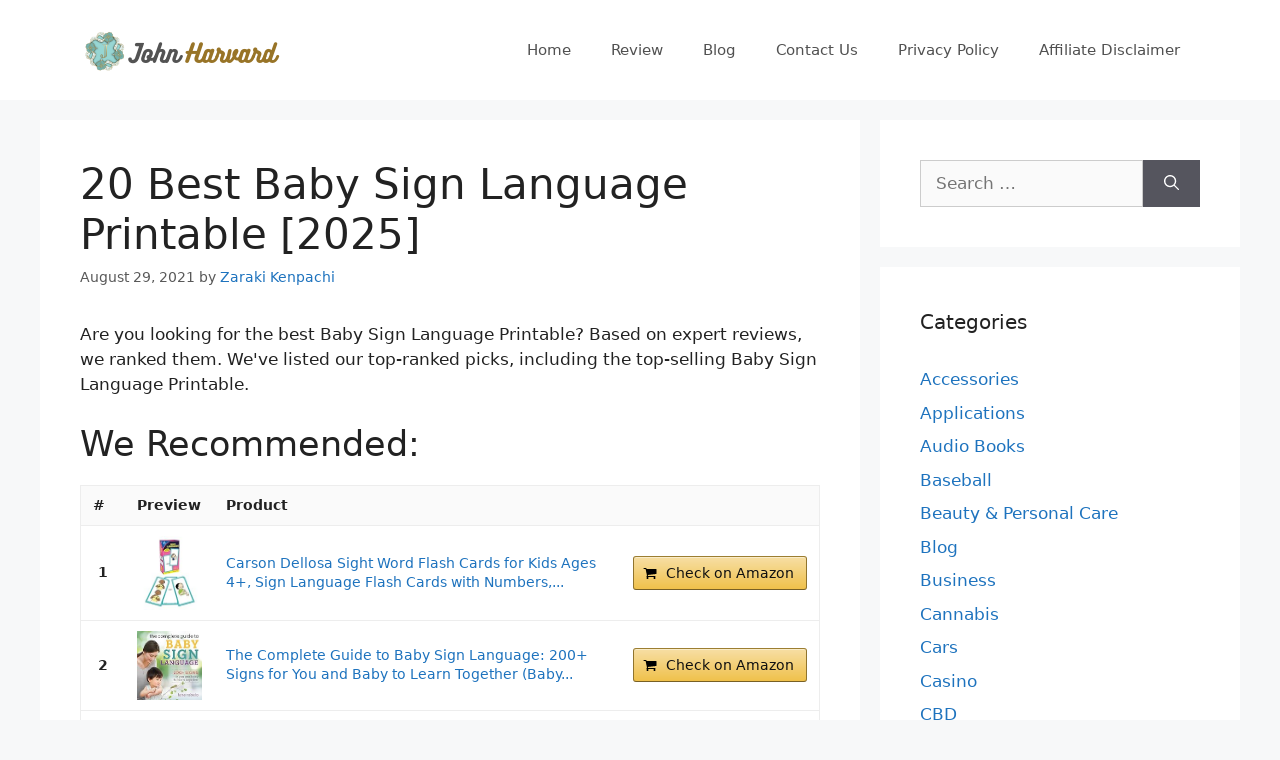

--- FILE ---
content_type: text/html; charset=UTF-8
request_url: https://www.johnharvards.com/best-baby-sign-language-printable/
body_size: 26200
content:
<!DOCTYPE html>
<html lang="en-US">
<head>
	<meta charset="UTF-8">
	<meta name='robots' content='index, follow, max-image-preview:large, max-snippet:-1, max-video-preview:-1' />
<meta name="viewport" content="width=device-width, initial-scale=1">
	<!-- This site is optimized with the Yoast SEO plugin v26.6 - https://yoast.com/wordpress/plugins/seo/ -->
	<title>Best Baby Sign Language Printable</title>
	<link rel="canonical" href="https://www.johnharvards.com/best-baby-sign-language-printable/" />
	<meta property="og:locale" content="en_US" />
	<meta property="og:type" content="article" />
	<meta property="og:title" content="Best Baby Sign Language Printable" />
	<meta property="og:description" content="Related Post: Best Baby Sign Language Potty Best Baby Sign Language Basics Book Best Baby Sign Language Books Best Second Language Learning And Language Teaching Best American Sign Language Cd Rom Best Asl Sign Language Book Best Quick Sign Language Phrases Best Stitches Sign Language Best Shell In Sign Language Best Retard In Sign Language ... Read more" />
	<meta property="og:url" content="https://www.johnharvards.com/best-baby-sign-language-printable/" />
	<meta property="og:site_name" content="John Harvards" />
	<meta property="article:published_time" content="2021-08-29T19:00:05+00:00" />
	<meta property="og:image" content="https://www.johnharvards.com/wp-content/uploads/2022/01/johnharvards.com_.jpg" />
	<meta property="og:image:width" content="820" />
	<meta property="og:image:height" content="820" />
	<meta property="og:image:type" content="image/jpeg" />
	<meta name="author" content="Zaraki Kenpachi" />
	<meta name="twitter:card" content="summary_large_image" />
	<meta name="twitter:label1" content="Written by" />
	<meta name="twitter:data1" content="Zaraki Kenpachi" />
	<meta name="twitter:label2" content="Est. reading time" />
	<meta name="twitter:data2" content="1 minute" />
	<script type="application/ld+json" class="yoast-schema-graph">{"@context":"https://schema.org","@graph":[{"@type":"Article","@id":"https://www.johnharvards.com/best-baby-sign-language-printable/#article","isPartOf":{"@id":"https://www.johnharvards.com/best-baby-sign-language-printable/"},"author":{"name":"Zaraki Kenpachi","@id":"https://www.johnharvards.com/#/schema/person/c96be522cf14fe0162aef3e42519b199"},"headline":"20 Best Baby Sign Language Printable [2025]","datePublished":"2021-08-29T19:00:05+00:00","mainEntityOfPage":{"@id":"https://www.johnharvards.com/best-baby-sign-language-printable/"},"wordCount":281,"commentCount":0,"publisher":{"@id":"https://www.johnharvards.com/#organization"},"articleSection":["Reviews"],"inLanguage":"en-US"},{"@type":"WebPage","@id":"https://www.johnharvards.com/best-baby-sign-language-printable/","url":"https://www.johnharvards.com/best-baby-sign-language-printable/","name":"Best Baby Sign Language Printable","isPartOf":{"@id":"https://www.johnharvards.com/#website"},"datePublished":"2021-08-29T19:00:05+00:00","inLanguage":"en-US","potentialAction":[{"@type":"ReadAction","target":["https://www.johnharvards.com/best-baby-sign-language-printable/"]}]},{"@type":"WebSite","@id":"https://www.johnharvards.com/#website","url":"https://www.johnharvards.com/","name":"John Harvards","description":"Product Research and Review","publisher":{"@id":"https://www.johnharvards.com/#organization"},"potentialAction":[{"@type":"SearchAction","target":{"@type":"EntryPoint","urlTemplate":"https://www.johnharvards.com/?s={search_term_string}"},"query-input":{"@type":"PropertyValueSpecification","valueRequired":true,"valueName":"search_term_string"}}],"inLanguage":"en-US"},{"@type":"Organization","@id":"https://www.johnharvards.com/#organization","name":"John Harvards","url":"https://www.johnharvards.com/","logo":{"@type":"ImageObject","inLanguage":"en-US","@id":"https://www.johnharvards.com/#/schema/logo/image/","url":"https://www.johnharvards.com/wp-content/uploads/2021/04/johnharvards.com-Logo.png","contentUrl":"https://www.johnharvards.com/wp-content/uploads/2021/04/johnharvards.com-Logo.png","width":212,"height":60,"caption":"John Harvards"},"image":{"@id":"https://www.johnharvards.com/#/schema/logo/image/"}},{"@type":"Person","@id":"https://www.johnharvards.com/#/schema/person/c96be522cf14fe0162aef3e42519b199","name":"Zaraki Kenpachi","image":{"@type":"ImageObject","inLanguage":"en-US","@id":"https://www.johnharvards.com/#/schema/person/image/","url":"https://secure.gravatar.com/avatar/77f36eeab64db700a5b21f9fcf3dbff1682be7e6f36faa1c15b72c65ffd7d988?s=96&d=mm&r=g","contentUrl":"https://secure.gravatar.com/avatar/77f36eeab64db700a5b21f9fcf3dbff1682be7e6f36faa1c15b72c65ffd7d988?s=96&d=mm&r=g","caption":"Zaraki Kenpachi"}}]}</script>
	<!-- / Yoast SEO plugin. -->


<link rel="alternate" type="application/rss+xml" title="John Harvards &raquo; Feed" href="https://www.johnharvards.com/feed/" />
<link rel="alternate" title="oEmbed (JSON)" type="application/json+oembed" href="https://www.johnharvards.com/wp-json/oembed/1.0/embed?url=https%3A%2F%2Fwww.johnharvards.com%2Fbest-baby-sign-language-printable%2F" />
<link rel="alternate" title="oEmbed (XML)" type="text/xml+oembed" href="https://www.johnharvards.com/wp-json/oembed/1.0/embed?url=https%3A%2F%2Fwww.johnharvards.com%2Fbest-baby-sign-language-printable%2F&#038;format=xml" />
<style id='wp-img-auto-sizes-contain-inline-css'>
img:is([sizes=auto i],[sizes^="auto," i]){contain-intrinsic-size:3000px 1500px}
/*# sourceURL=wp-img-auto-sizes-contain-inline-css */
</style>
<style id='wp-emoji-styles-inline-css'>

	img.wp-smiley, img.emoji {
		display: inline !important;
		border: none !important;
		box-shadow: none !important;
		height: 1em !important;
		width: 1em !important;
		margin: 0 0.07em !important;
		vertical-align: -0.1em !important;
		background: none !important;
		padding: 0 !important;
	}
/*# sourceURL=wp-emoji-styles-inline-css */
</style>
<style id='wp-block-library-inline-css'>
:root{--wp-block-synced-color:#7a00df;--wp-block-synced-color--rgb:122,0,223;--wp-bound-block-color:var(--wp-block-synced-color);--wp-editor-canvas-background:#ddd;--wp-admin-theme-color:#007cba;--wp-admin-theme-color--rgb:0,124,186;--wp-admin-theme-color-darker-10:#006ba1;--wp-admin-theme-color-darker-10--rgb:0,107,160.5;--wp-admin-theme-color-darker-20:#005a87;--wp-admin-theme-color-darker-20--rgb:0,90,135;--wp-admin-border-width-focus:2px}@media (min-resolution:192dpi){:root{--wp-admin-border-width-focus:1.5px}}.wp-element-button{cursor:pointer}:root .has-very-light-gray-background-color{background-color:#eee}:root .has-very-dark-gray-background-color{background-color:#313131}:root .has-very-light-gray-color{color:#eee}:root .has-very-dark-gray-color{color:#313131}:root .has-vivid-green-cyan-to-vivid-cyan-blue-gradient-background{background:linear-gradient(135deg,#00d084,#0693e3)}:root .has-purple-crush-gradient-background{background:linear-gradient(135deg,#34e2e4,#4721fb 50%,#ab1dfe)}:root .has-hazy-dawn-gradient-background{background:linear-gradient(135deg,#faaca8,#dad0ec)}:root .has-subdued-olive-gradient-background{background:linear-gradient(135deg,#fafae1,#67a671)}:root .has-atomic-cream-gradient-background{background:linear-gradient(135deg,#fdd79a,#004a59)}:root .has-nightshade-gradient-background{background:linear-gradient(135deg,#330968,#31cdcf)}:root .has-midnight-gradient-background{background:linear-gradient(135deg,#020381,#2874fc)}:root{--wp--preset--font-size--normal:16px;--wp--preset--font-size--huge:42px}.has-regular-font-size{font-size:1em}.has-larger-font-size{font-size:2.625em}.has-normal-font-size{font-size:var(--wp--preset--font-size--normal)}.has-huge-font-size{font-size:var(--wp--preset--font-size--huge)}.has-text-align-center{text-align:center}.has-text-align-left{text-align:left}.has-text-align-right{text-align:right}.has-fit-text{white-space:nowrap!important}#end-resizable-editor-section{display:none}.aligncenter{clear:both}.items-justified-left{justify-content:flex-start}.items-justified-center{justify-content:center}.items-justified-right{justify-content:flex-end}.items-justified-space-between{justify-content:space-between}.screen-reader-text{border:0;clip-path:inset(50%);height:1px;margin:-1px;overflow:hidden;padding:0;position:absolute;width:1px;word-wrap:normal!important}.screen-reader-text:focus{background-color:#ddd;clip-path:none;color:#444;display:block;font-size:1em;height:auto;left:5px;line-height:normal;padding:15px 23px 14px;text-decoration:none;top:5px;width:auto;z-index:100000}html :where(.has-border-color){border-style:solid}html :where([style*=border-top-color]){border-top-style:solid}html :where([style*=border-right-color]){border-right-style:solid}html :where([style*=border-bottom-color]){border-bottom-style:solid}html :where([style*=border-left-color]){border-left-style:solid}html :where([style*=border-width]){border-style:solid}html :where([style*=border-top-width]){border-top-style:solid}html :where([style*=border-right-width]){border-right-style:solid}html :where([style*=border-bottom-width]){border-bottom-style:solid}html :where([style*=border-left-width]){border-left-style:solid}html :where(img[class*=wp-image-]){height:auto;max-width:100%}:where(figure){margin:0 0 1em}html :where(.is-position-sticky){--wp-admin--admin-bar--position-offset:var(--wp-admin--admin-bar--height,0px)}@media screen and (max-width:600px){html :where(.is-position-sticky){--wp-admin--admin-bar--position-offset:0px}}

/*# sourceURL=wp-block-library-inline-css */
</style><style id='global-styles-inline-css'>
:root{--wp--preset--aspect-ratio--square: 1;--wp--preset--aspect-ratio--4-3: 4/3;--wp--preset--aspect-ratio--3-4: 3/4;--wp--preset--aspect-ratio--3-2: 3/2;--wp--preset--aspect-ratio--2-3: 2/3;--wp--preset--aspect-ratio--16-9: 16/9;--wp--preset--aspect-ratio--9-16: 9/16;--wp--preset--color--black: #000000;--wp--preset--color--cyan-bluish-gray: #abb8c3;--wp--preset--color--white: #ffffff;--wp--preset--color--pale-pink: #f78da7;--wp--preset--color--vivid-red: #cf2e2e;--wp--preset--color--luminous-vivid-orange: #ff6900;--wp--preset--color--luminous-vivid-amber: #fcb900;--wp--preset--color--light-green-cyan: #7bdcb5;--wp--preset--color--vivid-green-cyan: #00d084;--wp--preset--color--pale-cyan-blue: #8ed1fc;--wp--preset--color--vivid-cyan-blue: #0693e3;--wp--preset--color--vivid-purple: #9b51e0;--wp--preset--color--contrast: var(--contrast);--wp--preset--color--contrast-2: var(--contrast-2);--wp--preset--color--contrast-3: var(--contrast-3);--wp--preset--color--base: var(--base);--wp--preset--color--base-2: var(--base-2);--wp--preset--color--base-3: var(--base-3);--wp--preset--color--accent: var(--accent);--wp--preset--gradient--vivid-cyan-blue-to-vivid-purple: linear-gradient(135deg,rgb(6,147,227) 0%,rgb(155,81,224) 100%);--wp--preset--gradient--light-green-cyan-to-vivid-green-cyan: linear-gradient(135deg,rgb(122,220,180) 0%,rgb(0,208,130) 100%);--wp--preset--gradient--luminous-vivid-amber-to-luminous-vivid-orange: linear-gradient(135deg,rgb(252,185,0) 0%,rgb(255,105,0) 100%);--wp--preset--gradient--luminous-vivid-orange-to-vivid-red: linear-gradient(135deg,rgb(255,105,0) 0%,rgb(207,46,46) 100%);--wp--preset--gradient--very-light-gray-to-cyan-bluish-gray: linear-gradient(135deg,rgb(238,238,238) 0%,rgb(169,184,195) 100%);--wp--preset--gradient--cool-to-warm-spectrum: linear-gradient(135deg,rgb(74,234,220) 0%,rgb(151,120,209) 20%,rgb(207,42,186) 40%,rgb(238,44,130) 60%,rgb(251,105,98) 80%,rgb(254,248,76) 100%);--wp--preset--gradient--blush-light-purple: linear-gradient(135deg,rgb(255,206,236) 0%,rgb(152,150,240) 100%);--wp--preset--gradient--blush-bordeaux: linear-gradient(135deg,rgb(254,205,165) 0%,rgb(254,45,45) 50%,rgb(107,0,62) 100%);--wp--preset--gradient--luminous-dusk: linear-gradient(135deg,rgb(255,203,112) 0%,rgb(199,81,192) 50%,rgb(65,88,208) 100%);--wp--preset--gradient--pale-ocean: linear-gradient(135deg,rgb(255,245,203) 0%,rgb(182,227,212) 50%,rgb(51,167,181) 100%);--wp--preset--gradient--electric-grass: linear-gradient(135deg,rgb(202,248,128) 0%,rgb(113,206,126) 100%);--wp--preset--gradient--midnight: linear-gradient(135deg,rgb(2,3,129) 0%,rgb(40,116,252) 100%);--wp--preset--font-size--small: 13px;--wp--preset--font-size--medium: 20px;--wp--preset--font-size--large: 36px;--wp--preset--font-size--x-large: 42px;--wp--preset--spacing--20: 0.44rem;--wp--preset--spacing--30: 0.67rem;--wp--preset--spacing--40: 1rem;--wp--preset--spacing--50: 1.5rem;--wp--preset--spacing--60: 2.25rem;--wp--preset--spacing--70: 3.38rem;--wp--preset--spacing--80: 5.06rem;--wp--preset--shadow--natural: 6px 6px 9px rgba(0, 0, 0, 0.2);--wp--preset--shadow--deep: 12px 12px 50px rgba(0, 0, 0, 0.4);--wp--preset--shadow--sharp: 6px 6px 0px rgba(0, 0, 0, 0.2);--wp--preset--shadow--outlined: 6px 6px 0px -3px rgb(255, 255, 255), 6px 6px rgb(0, 0, 0);--wp--preset--shadow--crisp: 6px 6px 0px rgb(0, 0, 0);}:where(.is-layout-flex){gap: 0.5em;}:where(.is-layout-grid){gap: 0.5em;}body .is-layout-flex{display: flex;}.is-layout-flex{flex-wrap: wrap;align-items: center;}.is-layout-flex > :is(*, div){margin: 0;}body .is-layout-grid{display: grid;}.is-layout-grid > :is(*, div){margin: 0;}:where(.wp-block-columns.is-layout-flex){gap: 2em;}:where(.wp-block-columns.is-layout-grid){gap: 2em;}:where(.wp-block-post-template.is-layout-flex){gap: 1.25em;}:where(.wp-block-post-template.is-layout-grid){gap: 1.25em;}.has-black-color{color: var(--wp--preset--color--black) !important;}.has-cyan-bluish-gray-color{color: var(--wp--preset--color--cyan-bluish-gray) !important;}.has-white-color{color: var(--wp--preset--color--white) !important;}.has-pale-pink-color{color: var(--wp--preset--color--pale-pink) !important;}.has-vivid-red-color{color: var(--wp--preset--color--vivid-red) !important;}.has-luminous-vivid-orange-color{color: var(--wp--preset--color--luminous-vivid-orange) !important;}.has-luminous-vivid-amber-color{color: var(--wp--preset--color--luminous-vivid-amber) !important;}.has-light-green-cyan-color{color: var(--wp--preset--color--light-green-cyan) !important;}.has-vivid-green-cyan-color{color: var(--wp--preset--color--vivid-green-cyan) !important;}.has-pale-cyan-blue-color{color: var(--wp--preset--color--pale-cyan-blue) !important;}.has-vivid-cyan-blue-color{color: var(--wp--preset--color--vivid-cyan-blue) !important;}.has-vivid-purple-color{color: var(--wp--preset--color--vivid-purple) !important;}.has-black-background-color{background-color: var(--wp--preset--color--black) !important;}.has-cyan-bluish-gray-background-color{background-color: var(--wp--preset--color--cyan-bluish-gray) !important;}.has-white-background-color{background-color: var(--wp--preset--color--white) !important;}.has-pale-pink-background-color{background-color: var(--wp--preset--color--pale-pink) !important;}.has-vivid-red-background-color{background-color: var(--wp--preset--color--vivid-red) !important;}.has-luminous-vivid-orange-background-color{background-color: var(--wp--preset--color--luminous-vivid-orange) !important;}.has-luminous-vivid-amber-background-color{background-color: var(--wp--preset--color--luminous-vivid-amber) !important;}.has-light-green-cyan-background-color{background-color: var(--wp--preset--color--light-green-cyan) !important;}.has-vivid-green-cyan-background-color{background-color: var(--wp--preset--color--vivid-green-cyan) !important;}.has-pale-cyan-blue-background-color{background-color: var(--wp--preset--color--pale-cyan-blue) !important;}.has-vivid-cyan-blue-background-color{background-color: var(--wp--preset--color--vivid-cyan-blue) !important;}.has-vivid-purple-background-color{background-color: var(--wp--preset--color--vivid-purple) !important;}.has-black-border-color{border-color: var(--wp--preset--color--black) !important;}.has-cyan-bluish-gray-border-color{border-color: var(--wp--preset--color--cyan-bluish-gray) !important;}.has-white-border-color{border-color: var(--wp--preset--color--white) !important;}.has-pale-pink-border-color{border-color: var(--wp--preset--color--pale-pink) !important;}.has-vivid-red-border-color{border-color: var(--wp--preset--color--vivid-red) !important;}.has-luminous-vivid-orange-border-color{border-color: var(--wp--preset--color--luminous-vivid-orange) !important;}.has-luminous-vivid-amber-border-color{border-color: var(--wp--preset--color--luminous-vivid-amber) !important;}.has-light-green-cyan-border-color{border-color: var(--wp--preset--color--light-green-cyan) !important;}.has-vivid-green-cyan-border-color{border-color: var(--wp--preset--color--vivid-green-cyan) !important;}.has-pale-cyan-blue-border-color{border-color: var(--wp--preset--color--pale-cyan-blue) !important;}.has-vivid-cyan-blue-border-color{border-color: var(--wp--preset--color--vivid-cyan-blue) !important;}.has-vivid-purple-border-color{border-color: var(--wp--preset--color--vivid-purple) !important;}.has-vivid-cyan-blue-to-vivid-purple-gradient-background{background: var(--wp--preset--gradient--vivid-cyan-blue-to-vivid-purple) !important;}.has-light-green-cyan-to-vivid-green-cyan-gradient-background{background: var(--wp--preset--gradient--light-green-cyan-to-vivid-green-cyan) !important;}.has-luminous-vivid-amber-to-luminous-vivid-orange-gradient-background{background: var(--wp--preset--gradient--luminous-vivid-amber-to-luminous-vivid-orange) !important;}.has-luminous-vivid-orange-to-vivid-red-gradient-background{background: var(--wp--preset--gradient--luminous-vivid-orange-to-vivid-red) !important;}.has-very-light-gray-to-cyan-bluish-gray-gradient-background{background: var(--wp--preset--gradient--very-light-gray-to-cyan-bluish-gray) !important;}.has-cool-to-warm-spectrum-gradient-background{background: var(--wp--preset--gradient--cool-to-warm-spectrum) !important;}.has-blush-light-purple-gradient-background{background: var(--wp--preset--gradient--blush-light-purple) !important;}.has-blush-bordeaux-gradient-background{background: var(--wp--preset--gradient--blush-bordeaux) !important;}.has-luminous-dusk-gradient-background{background: var(--wp--preset--gradient--luminous-dusk) !important;}.has-pale-ocean-gradient-background{background: var(--wp--preset--gradient--pale-ocean) !important;}.has-electric-grass-gradient-background{background: var(--wp--preset--gradient--electric-grass) !important;}.has-midnight-gradient-background{background: var(--wp--preset--gradient--midnight) !important;}.has-small-font-size{font-size: var(--wp--preset--font-size--small) !important;}.has-medium-font-size{font-size: var(--wp--preset--font-size--medium) !important;}.has-large-font-size{font-size: var(--wp--preset--font-size--large) !important;}.has-x-large-font-size{font-size: var(--wp--preset--font-size--x-large) !important;}
/*# sourceURL=global-styles-inline-css */
</style>

<style id='classic-theme-styles-inline-css'>
/*! This file is auto-generated */
.wp-block-button__link{color:#fff;background-color:#32373c;border-radius:9999px;box-shadow:none;text-decoration:none;padding:calc(.667em + 2px) calc(1.333em + 2px);font-size:1.125em}.wp-block-file__button{background:#32373c;color:#fff;text-decoration:none}
/*# sourceURL=/wp-includes/css/classic-themes.min.css */
</style>
<link rel='stylesheet' id='generate-style-css' href='https://www.johnharvards.com/wp-content/themes/generatepress/assets/css/main.min.css?ver=3.5.1' media='all' />
<style id='generate-style-inline-css'>
body{background-color:#f7f8f9;color:#222222;}a{color:#1e73be;}a:hover, a:focus, a:active{color:#0bedcf;}.wp-block-group__inner-container{max-width:1200px;margin-left:auto;margin-right:auto;}:root{--contrast:#222222;--contrast-2:#575760;--contrast-3:#b2b2be;--base:#f0f0f0;--base-2:#f7f8f9;--base-3:#ffffff;--accent:#1e73be;}:root .has-contrast-color{color:var(--contrast);}:root .has-contrast-background-color{background-color:var(--contrast);}:root .has-contrast-2-color{color:var(--contrast-2);}:root .has-contrast-2-background-color{background-color:var(--contrast-2);}:root .has-contrast-3-color{color:var(--contrast-3);}:root .has-contrast-3-background-color{background-color:var(--contrast-3);}:root .has-base-color{color:var(--base);}:root .has-base-background-color{background-color:var(--base);}:root .has-base-2-color{color:var(--base-2);}:root .has-base-2-background-color{background-color:var(--base-2);}:root .has-base-3-color{color:var(--base-3);}:root .has-base-3-background-color{background-color:var(--base-3);}:root .has-accent-color{color:var(--accent);}:root .has-accent-background-color{background-color:var(--accent);}body, button, input, select, textarea{font-family:-apple-system, system-ui, BlinkMacSystemFont, "Segoe UI", Helvetica, Arial, sans-serif, "Apple Color Emoji", "Segoe UI Emoji", "Segoe UI Symbol";}body{line-height:1.5;}.entry-content > [class*="wp-block-"]:not(:last-child):not(.wp-block-heading){margin-bottom:1.5em;}.main-navigation .main-nav ul ul li a{font-size:14px;}.sidebar .widget, .footer-widgets .widget{font-size:17px;}@media (max-width:768px){h1{font-size:31px;}h2{font-size:27px;}h3{font-size:24px;}h4{font-size:22px;}h5{font-size:19px;}}.top-bar{background-color:#636363;color:#ffffff;}.top-bar a{color:#ffffff;}.top-bar a:hover{color:#303030;}.site-header{background-color:#ffffff;}.main-title a,.main-title a:hover{color:#222222;}.site-description{color:#757575;}.mobile-menu-control-wrapper .menu-toggle,.mobile-menu-control-wrapper .menu-toggle:hover,.mobile-menu-control-wrapper .menu-toggle:focus,.has-inline-mobile-toggle #site-navigation.toggled{background-color:rgba(0, 0, 0, 0.02);}.main-navigation,.main-navigation ul ul{background-color:#ffffff;}.main-navigation .main-nav ul li a, .main-navigation .menu-toggle, .main-navigation .menu-bar-items{color:#515151;}.main-navigation .main-nav ul li:not([class*="current-menu-"]):hover > a, .main-navigation .main-nav ul li:not([class*="current-menu-"]):focus > a, .main-navigation .main-nav ul li.sfHover:not([class*="current-menu-"]) > a, .main-navigation .menu-bar-item:hover > a, .main-navigation .menu-bar-item.sfHover > a{color:#7a8896;background-color:#ffffff;}button.menu-toggle:hover,button.menu-toggle:focus{color:#515151;}.main-navigation .main-nav ul li[class*="current-menu-"] > a{color:#7a8896;background-color:#ffffff;}.navigation-search input[type="search"],.navigation-search input[type="search"]:active, .navigation-search input[type="search"]:focus, .main-navigation .main-nav ul li.search-item.active > a, .main-navigation .menu-bar-items .search-item.active > a{color:#7a8896;background-color:#ffffff;}.main-navigation ul ul{background-color:#eaeaea;}.main-navigation .main-nav ul ul li a{color:#515151;}.main-navigation .main-nav ul ul li:not([class*="current-menu-"]):hover > a,.main-navigation .main-nav ul ul li:not([class*="current-menu-"]):focus > a, .main-navigation .main-nav ul ul li.sfHover:not([class*="current-menu-"]) > a{color:#7a8896;background-color:#eaeaea;}.main-navigation .main-nav ul ul li[class*="current-menu-"] > a{color:#7a8896;background-color:#eaeaea;}.separate-containers .inside-article, .separate-containers .comments-area, .separate-containers .page-header, .one-container .container, .separate-containers .paging-navigation, .inside-page-header{background-color:#ffffff;}.entry-title a{color:#222222;}.entry-title a:hover{color:#55555e;}.entry-meta{color:#595959;}.sidebar .widget{background-color:#ffffff;}.footer-widgets{background-color:#ffffff;}.footer-widgets .widget-title{color:#000000;}.site-info{color:#ffffff;background-color:#55555e;}.site-info a{color:#ffffff;}.site-info a:hover{color:#d3d3d3;}.footer-bar .widget_nav_menu .current-menu-item a{color:#d3d3d3;}input[type="text"],input[type="email"],input[type="url"],input[type="password"],input[type="search"],input[type="tel"],input[type="number"],textarea,select{color:#666666;background-color:#fafafa;border-color:#cccccc;}input[type="text"]:focus,input[type="email"]:focus,input[type="url"]:focus,input[type="password"]:focus,input[type="search"]:focus,input[type="tel"]:focus,input[type="number"]:focus,textarea:focus,select:focus{color:#666666;background-color:#ffffff;border-color:#bfbfbf;}button,html input[type="button"],input[type="reset"],input[type="submit"],a.button,a.wp-block-button__link:not(.has-background){color:#ffffff;background-color:#55555e;}button:hover,html input[type="button"]:hover,input[type="reset"]:hover,input[type="submit"]:hover,a.button:hover,button:focus,html input[type="button"]:focus,input[type="reset"]:focus,input[type="submit"]:focus,a.button:focus,a.wp-block-button__link:not(.has-background):active,a.wp-block-button__link:not(.has-background):focus,a.wp-block-button__link:not(.has-background):hover{color:#ffffff;background-color:#3f4047;}a.generate-back-to-top{background-color:rgba( 0,0,0,0.4 );color:#ffffff;}a.generate-back-to-top:hover,a.generate-back-to-top:focus{background-color:rgba( 0,0,0,0.6 );color:#ffffff;}:root{--gp-search-modal-bg-color:var(--base-3);--gp-search-modal-text-color:var(--contrast);--gp-search-modal-overlay-bg-color:rgba(0,0,0,0.2);}@media (max-width:768px){.main-navigation .menu-bar-item:hover > a, .main-navigation .menu-bar-item.sfHover > a{background:none;color:#515151;}}.nav-below-header .main-navigation .inside-navigation.grid-container, .nav-above-header .main-navigation .inside-navigation.grid-container{padding:0px 20px 0px 20px;}.site-main .wp-block-group__inner-container{padding:40px;}.separate-containers .paging-navigation{padding-top:20px;padding-bottom:20px;}.entry-content .alignwide, body:not(.no-sidebar) .entry-content .alignfull{margin-left:-40px;width:calc(100% + 80px);max-width:calc(100% + 80px);}.rtl .menu-item-has-children .dropdown-menu-toggle{padding-left:20px;}.rtl .main-navigation .main-nav ul li.menu-item-has-children > a{padding-right:20px;}@media (max-width:768px){.separate-containers .inside-article, .separate-containers .comments-area, .separate-containers .page-header, .separate-containers .paging-navigation, .one-container .site-content, .inside-page-header{padding:30px;}.site-main .wp-block-group__inner-container{padding:30px;}.inside-top-bar{padding-right:30px;padding-left:30px;}.inside-header{padding-right:30px;padding-left:30px;}.widget-area .widget{padding-top:30px;padding-right:30px;padding-bottom:30px;padding-left:30px;}.footer-widgets-container{padding-top:30px;padding-right:30px;padding-bottom:30px;padding-left:30px;}.inside-site-info{padding-right:30px;padding-left:30px;}.entry-content .alignwide, body:not(.no-sidebar) .entry-content .alignfull{margin-left:-30px;width:calc(100% + 60px);max-width:calc(100% + 60px);}.one-container .site-main .paging-navigation{margin-bottom:20px;}}/* End cached CSS */.is-right-sidebar{width:30%;}.is-left-sidebar{width:30%;}.site-content .content-area{width:70%;}@media (max-width:768px){.main-navigation .menu-toggle,.sidebar-nav-mobile:not(#sticky-placeholder){display:block;}.main-navigation ul,.gen-sidebar-nav,.main-navigation:not(.slideout-navigation):not(.toggled) .main-nav > ul,.has-inline-mobile-toggle #site-navigation .inside-navigation > *:not(.navigation-search):not(.main-nav){display:none;}.nav-align-right .inside-navigation,.nav-align-center .inside-navigation{justify-content:space-between;}.has-inline-mobile-toggle .mobile-menu-control-wrapper{display:flex;flex-wrap:wrap;}.has-inline-mobile-toggle .inside-header{flex-direction:row;text-align:left;flex-wrap:wrap;}.has-inline-mobile-toggle .header-widget,.has-inline-mobile-toggle #site-navigation{flex-basis:100%;}.nav-float-left .has-inline-mobile-toggle #site-navigation{order:10;}}
.dynamic-author-image-rounded{border-radius:100%;}.dynamic-featured-image, .dynamic-author-image{vertical-align:middle;}.one-container.blog .dynamic-content-template:not(:last-child), .one-container.archive .dynamic-content-template:not(:last-child){padding-bottom:0px;}.dynamic-entry-excerpt > p:last-child{margin-bottom:0px;}
/*# sourceURL=generate-style-inline-css */
</style>
<link rel="https://api.w.org/" href="https://www.johnharvards.com/wp-json/" /><link rel="alternate" title="JSON" type="application/json" href="https://www.johnharvards.com/wp-json/wp/v2/posts/134797" /><link rel="EditURI" type="application/rsd+xml" title="RSD" href="https://www.johnharvards.com/xmlrpc.php?rsd" />
<meta name="generator" content="WordPress 6.9" />
<link rel='shortlink' href='https://www.johnharvards.com/?p=134797' />
<style type="text/css">.aawp .aawp-tb__row--highlight{background-color:#256aaf;}.aawp .aawp-tb__row--highlight{color:#256aaf;}.aawp .aawp-tb__row--highlight a{color:#256aaf;}</style><!-- Global site tag (gtag.js) - Google Analytics -->
<script async src="https://www.googletagmanager.com/gtag/js?id=G-YCJL4SJEV6"></script>
<script>
  window.dataLayer = window.dataLayer || [];
  function gtag(){dataLayer.push(arguments);}
  gtag('js', new Date());

  gtag('config', 'G-YCJL4SJEV6');
</script><link rel="icon" href="https://www.johnharvards.com/wp-content/uploads/2022/01/zelenosrce.png" sizes="32x32" />
<link rel="icon" href="https://www.johnharvards.com/wp-content/uploads/2022/01/zelenosrce.png" sizes="192x192" />
<link rel="apple-touch-icon" href="https://www.johnharvards.com/wp-content/uploads/2022/01/zelenosrce.png" />
<meta name="msapplication-TileImage" content="https://www.johnharvards.com/wp-content/uploads/2022/01/zelenosrce.png" />
<link rel='stylesheet' id='aawp-css' href='https://www.johnharvards.com/wp-content/plugins/aawp/assets/dist/css/main.css?ver=4.2.3' media='all' />
</head>

<body class="wp-singular post-template-default single single-post postid-134797 single-format-standard wp-custom-logo wp-embed-responsive wp-theme-generatepress aawp-custom post-image-above-header post-image-aligned-center right-sidebar nav-float-right separate-containers header-aligned-left dropdown-hover" itemtype="https://schema.org/Blog" itemscope>
	<a class="screen-reader-text skip-link" href="#content" title="Skip to content">Skip to content</a>		<header class="site-header has-inline-mobile-toggle" id="masthead" aria-label="Site"  itemtype="https://schema.org/WPHeader" itemscope>
			<div class="inside-header grid-container">
				<div class="site-logo">
					<a href="https://www.johnharvards.com/" rel="home">
						<img  class="header-image is-logo-image" alt="John Harvards" src="https://www.johnharvards.com/wp-content/uploads/2021/04/johnharvards.com-Logo.png" width="212" height="60" />
					</a>
				</div>	<nav class="main-navigation mobile-menu-control-wrapper" id="mobile-menu-control-wrapper" aria-label="Mobile Toggle">
				<button data-nav="site-navigation" class="menu-toggle" aria-controls="primary-menu" aria-expanded="false">
			<span class="gp-icon icon-menu-bars"><svg viewBox="0 0 512 512" aria-hidden="true" xmlns="http://www.w3.org/2000/svg" width="1em" height="1em"><path d="M0 96c0-13.255 10.745-24 24-24h464c13.255 0 24 10.745 24 24s-10.745 24-24 24H24c-13.255 0-24-10.745-24-24zm0 160c0-13.255 10.745-24 24-24h464c13.255 0 24 10.745 24 24s-10.745 24-24 24H24c-13.255 0-24-10.745-24-24zm0 160c0-13.255 10.745-24 24-24h464c13.255 0 24 10.745 24 24s-10.745 24-24 24H24c-13.255 0-24-10.745-24-24z" /></svg><svg viewBox="0 0 512 512" aria-hidden="true" xmlns="http://www.w3.org/2000/svg" width="1em" height="1em"><path d="M71.029 71.029c9.373-9.372 24.569-9.372 33.942 0L256 222.059l151.029-151.03c9.373-9.372 24.569-9.372 33.942 0 9.372 9.373 9.372 24.569 0 33.942L289.941 256l151.03 151.029c9.372 9.373 9.372 24.569 0 33.942-9.373 9.372-24.569 9.372-33.942 0L256 289.941l-151.029 151.03c-9.373 9.372-24.569 9.372-33.942 0-9.372-9.373-9.372-24.569 0-33.942L222.059 256 71.029 104.971c-9.372-9.373-9.372-24.569 0-33.942z" /></svg></span><span class="screen-reader-text">Menu</span>		</button>
	</nav>
			<nav class="main-navigation sub-menu-right" id="site-navigation" aria-label="Primary"  itemtype="https://schema.org/SiteNavigationElement" itemscope>
			<div class="inside-navigation grid-container">
								<button class="menu-toggle" aria-controls="primary-menu" aria-expanded="false">
					<span class="gp-icon icon-menu-bars"><svg viewBox="0 0 512 512" aria-hidden="true" xmlns="http://www.w3.org/2000/svg" width="1em" height="1em"><path d="M0 96c0-13.255 10.745-24 24-24h464c13.255 0 24 10.745 24 24s-10.745 24-24 24H24c-13.255 0-24-10.745-24-24zm0 160c0-13.255 10.745-24 24-24h464c13.255 0 24 10.745 24 24s-10.745 24-24 24H24c-13.255 0-24-10.745-24-24zm0 160c0-13.255 10.745-24 24-24h464c13.255 0 24 10.745 24 24s-10.745 24-24 24H24c-13.255 0-24-10.745-24-24z" /></svg><svg viewBox="0 0 512 512" aria-hidden="true" xmlns="http://www.w3.org/2000/svg" width="1em" height="1em"><path d="M71.029 71.029c9.373-9.372 24.569-9.372 33.942 0L256 222.059l151.029-151.03c9.373-9.372 24.569-9.372 33.942 0 9.372 9.373 9.372 24.569 0 33.942L289.941 256l151.03 151.029c9.372 9.373 9.372 24.569 0 33.942-9.373 9.372-24.569 9.372-33.942 0L256 289.941l-151.029 151.03c-9.373 9.372-24.569 9.372-33.942 0-9.372-9.373-9.372-24.569 0-33.942L222.059 256 71.029 104.971c-9.372-9.373-9.372-24.569 0-33.942z" /></svg></span><span class="mobile-menu">Menu</span>				</button>
				<div id="primary-menu" class="main-nav"><ul id="menu-top" class=" menu sf-menu"><li id="menu-item-19" class="menu-item menu-item-type-custom menu-item-object-custom menu-item-19"><a href="https://johnharvards.com/">Home</a></li>
<li id="menu-item-50" class="menu-item menu-item-type-taxonomy menu-item-object-category menu-item-50"><a href="https://www.johnharvards.com/category/review/">Review</a></li>
<li id="menu-item-49" class="menu-item menu-item-type-taxonomy menu-item-object-category menu-item-49"><a href="https://www.johnharvards.com/category/blog/">Blog</a></li>
<li id="menu-item-20" class="menu-item menu-item-type-post_type menu-item-object-page menu-item-20"><a href="https://www.johnharvards.com/contact-us/">Contact Us</a></li>
<li id="menu-item-66" class="menu-item menu-item-type-post_type menu-item-object-page menu-item-66"><a href="https://www.johnharvards.com/privacy-policy/">Privacy Policy</a></li>
<li id="menu-item-69" class="menu-item menu-item-type-post_type menu-item-object-page menu-item-69"><a href="https://www.johnharvards.com/affiliate-disclaimer/">Affiliate Disclaimer</a></li>
</ul></div>			</div>
		</nav>
					</div>
		</header>
		
	<div class="site grid-container container hfeed" id="page">
				<div class="site-content" id="content">
			
	<div class="content-area" id="primary">
		<main class="site-main" id="main">
			
<article id="post-134797" class="post-134797 post type-post status-publish format-standard hentry category-reviews" itemtype="https://schema.org/CreativeWork" itemscope>
	<div class="inside-article">
					<header class="entry-header">
				<h1 class="entry-title" itemprop="headline">20 Best  Baby Sign Language Printable [2025]</h1>		<div class="entry-meta">
			<span class="posted-on"><time class="entry-date published" datetime="2021-08-29T19:00:05+02:00" itemprop="datePublished">August 29, 2021</time></span> <span class="byline">by <span class="author vcard" itemprop="author" itemtype="https://schema.org/Person" itemscope><a class="url fn n" href="https://www.johnharvards.com/author/zaraki-kenpachi/" title="View all posts by Zaraki Kenpachi" rel="author" itemprop="url"><span class="author-name" itemprop="name">Zaraki Kenpachi</span></a></span></span> 		</div>
					</header>
			
		<div class="entry-content" itemprop="text">
			<div class="amazon_header"><p>Are you looking for the best  Baby Sign Language Printable? Based on expert reviews, we ranked them. We've listed our top-ranked picks, including the top-selling  Baby Sign Language Printable.</p>

<h2>We Recommended:</h2></div><div class="amazon_list">
<div class="aawp">

    <table class="aawp-table">
        <thead>
            <tr>
                                    <th class="aawp-table__th-position">#</th>
                                <th class="aawp-table__th-thumb">Preview</th>
                <th class="aawp-table__th-title">Product</th>
                                                <th class="aawp-table__th-links"></th>
            </tr>
        </thead>
        <tbody>
                    
            <tr class="aawp-product aawp-product--ribbon aawp-product--sale aawp-product--bestseller"  data-aawp-product-asin="B000J09C9Q" data-aawp-product-id="4697365" data-aawp-tracking-id="johnharvards-20" data-aawp-product-title="Carson Dellosa Sight Word Flash Cards for Kids Ages 4+ Sign Language Flash Cards with Numbers Feelings Animals Educational Games and Alphabet Kindergarten and Preschool - 105 Flash Cards" data-aawp-geotargeting="true" data-aawp-local-click-tracking="1">
                                    <td class="aawp-table__td-position" data-label="Bestseller No.">1</td>
                                <td class="aawp-table__td-thumb" data-label="Preview">
                    <a href="https://www.amazon.com/dp/B000J09C9Q?tag=johnharvards-20&linkCode=osi&th=1&psc=1&keywords=baby%20sign%20language%20printable" title="Carson Dellosa Sight Word Flash Cards for Kids Ages 4+, Sign Language Flash Cards with Numbers,..." rel="nofollow noopener sponsored" target="_blank">
                        <img decoding="async" class="aawp-product__img" src="https://m.media-amazon.com/images/I/41TV2N9ZM3L._SL160_.jpg" alt="Carson Dellosa Sight Word Flash Cards for Kids Ages 4+, Sign Language Flash Cards with Numbers,..."  />
                    </a>
                </td>
                <td class="aawp-table__td-title" data-label="Product">
                    <a class="aawp-product__title" href="https://www.amazon.com/dp/B000J09C9Q?tag=johnharvards-20&linkCode=osi&th=1&psc=1&keywords=baby%20sign%20language%20printable" title="Carson Dellosa Sight Word Flash Cards for Kids Ages 4+, Sign Language Flash Cards with Numbers,..."
                       rel="nofollow noopener sponsored" target="_blank">Carson Dellosa Sight Word Flash Cards for Kids Ages 4+, Sign Language Flash Cards with Numbers,...                    </a>
                </td>
                                                <td class="aawp-table__td-links" data-label="Link">
                    <a class="aawp-button aawp-button--buy aawp-button aawp-button--amazon aawp-button--icon aawp-button--icon-black" href="https://www.amazon.com/dp/B000J09C9Q?tag=johnharvards-20&#038;linkCode=osi&#038;th=1&#038;psc=1&#038;keywords=baby%20sign%20language%20printable" title="Check on Amazon" target="_blank" rel="nofollow noopener sponsored">Check on Amazon</a>                </td>
            </tr>

                    
            <tr class="aawp-product aawp-product--bestseller aawp-product--ribbon"  data-aawp-product-asin="B07XHP28DV" data-aawp-product-id="1376651" data-aawp-tracking-id="johnharvards-20" data-aawp-product-title="The Complete Guide to Baby Sign Language  200+ Signs for You and Baby to Learn Together  Baby Sign Language Guides" data-aawp-geotargeting="true" data-aawp-local-click-tracking="1">
                                    <td class="aawp-table__td-position" data-label="Bestseller No.">2</td>
                                <td class="aawp-table__td-thumb" data-label="Preview">
                    <a href="https://www.amazon.com/dp/B07XHP28DV?tag=johnharvards-20&linkCode=osi&th=1&psc=1&keywords=baby%20sign%20language%20printable" title="The Complete Guide to Baby Sign Language: 200+ Signs for You and Baby to Learn Together (Baby Sign..." rel="nofollow noopener sponsored" target="_blank">
                        <img decoding="async" class="aawp-product__img" src="https://m.media-amazon.com/images/I/517PCq9l57L._SL160_.jpg" alt="The Complete Guide to Baby Sign Language: 200+ Signs for You and Baby to Learn Together (Baby Sign..."  />
                    </a>
                </td>
                <td class="aawp-table__td-title" data-label="Product">
                    <a class="aawp-product__title" href="https://www.amazon.com/dp/B07XHP28DV?tag=johnharvards-20&linkCode=osi&th=1&psc=1&keywords=baby%20sign%20language%20printable" title="The Complete Guide to Baby Sign Language: 200+ Signs for You and Baby to Learn Together (Baby Sign..."
                       rel="nofollow noopener sponsored" target="_blank">The Complete Guide to Baby Sign Language: 200+ Signs for You and Baby to Learn Together (Baby...                    </a>
                </td>
                                                <td class="aawp-table__td-links" data-label="Link">
                    <a class="aawp-button aawp-button--buy aawp-button aawp-button--amazon aawp-button--icon aawp-button--icon-black" href="https://www.amazon.com/dp/B07XHP28DV?tag=johnharvards-20&#038;linkCode=osi&#038;th=1&#038;psc=1&#038;keywords=baby%20sign%20language%20printable" title="Check on Amazon" target="_blank" rel="nofollow noopener sponsored">Check on Amazon</a>                </td>
            </tr>

                    
            <tr class="aawp-product aawp-product--bestseller aawp-product--ribbon"  data-aawp-product-asin="B09F747M3S" data-aawp-product-id="2540303" data-aawp-tracking-id="johnharvards-20" data-aawp-product-title="Special Needs My Communication ASL Cards for Speech Delay Non-Verbal or Deaf Children and Adults 27 Visual Aid Cards Special Ed SEN Autism Resource" data-aawp-geotargeting="true" data-aawp-local-click-tracking="1">
                                    <td class="aawp-table__td-position" data-label="Bestseller No.">3</td>
                                <td class="aawp-table__td-thumb" data-label="Preview">
                    <a href="https://www.amazon.com/dp/B09F747M3S?tag=johnharvards-20&linkCode=osi&th=1&psc=1&keywords=baby%20sign%20language%20printable" title="Special Needs My Communication ASL Cards for Speech Delay Non-Verbal or Deaf Children and Adults. 27..." rel="nofollow noopener sponsored" target="_blank">
                        <img decoding="async" class="aawp-product__img" src="https://m.media-amazon.com/images/I/514cwLjYmCL._SL160_.jpg" alt="Special Needs My Communication ASL Cards for Speech Delay Non-Verbal or Deaf Children and Adults. 27..."  />
                    </a>
                </td>
                <td class="aawp-table__td-title" data-label="Product">
                    <a class="aawp-product__title" href="https://www.amazon.com/dp/B09F747M3S?tag=johnharvards-20&linkCode=osi&th=1&psc=1&keywords=baby%20sign%20language%20printable" title="Special Needs My Communication ASL Cards for Speech Delay Non-Verbal or Deaf Children and Adults. 27..."
                       rel="nofollow noopener sponsored" target="_blank">Special Needs My Communication ASL Cards for Speech Delay Non-Verbal or Deaf Children and Adults....                    </a>
                </td>
                                                <td class="aawp-table__td-links" data-label="Link">
                    <a class="aawp-button aawp-button--buy aawp-button aawp-button--amazon aawp-button--icon aawp-button--icon-black" href="https://www.amazon.com/dp/B09F747M3S?tag=johnharvards-20&#038;linkCode=osi&#038;th=1&#038;psc=1&#038;keywords=baby%20sign%20language%20printable" title="Check on Amazon" target="_blank" rel="nofollow noopener sponsored">Check on Amazon</a>                </td>
            </tr>

                    
            <tr class="aawp-product aawp-product--bestseller aawp-product--ribbon"  data-aawp-product-asin="B000H6CA6Y" data-aawp-product-id="1859591" data-aawp-tracking-id="johnharvards-20" data-aawp-product-title="Painless Learning Sign Language Alphabet Placemat Multi-color With White Background 17  X 12" data-aawp-geotargeting="true" data-aawp-local-click-tracking="1">
                                    <td class="aawp-table__td-position" data-label="Bestseller No.">4</td>
                                <td class="aawp-table__td-thumb" data-label="Preview">
                    <a href="https://www.amazon.com/dp/B000H6CA6Y?tag=johnharvards-20&linkCode=osi&th=1&psc=1&keywords=baby%20sign%20language%20printable" title="Painless Learning Sign Language Alphabet Placemat Multi-color With White Background, 17' X 12'" rel="nofollow noopener sponsored" target="_blank">
                        <img decoding="async" class="aawp-product__img" src="https://m.media-amazon.com/images/I/51Kc59b8iuL._SL160_.jpg" alt="Painless Learning Sign Language Alphabet Placemat Multi-color With White Background, 17' X 12'"  />
                    </a>
                </td>
                <td class="aawp-table__td-title" data-label="Product">
                    <a class="aawp-product__title" href="https://www.amazon.com/dp/B000H6CA6Y?tag=johnharvards-20&linkCode=osi&th=1&psc=1&keywords=baby%20sign%20language%20printable" title="Painless Learning Sign Language Alphabet Placemat Multi-color With White Background, 17' X 12'"
                       rel="nofollow noopener sponsored" target="_blank">Painless Learning Sign Language Alphabet Placemat Multi-color With White Background, 17" X 12"                    </a>
                </td>
                                                <td class="aawp-table__td-links" data-label="Link">
                    <a class="aawp-button aawp-button--buy aawp-button aawp-button--amazon aawp-button--icon aawp-button--icon-black" href="https://www.amazon.com/dp/B000H6CA6Y?tag=johnharvards-20&#038;linkCode=osi&#038;th=1&#038;psc=1&#038;keywords=baby%20sign%20language%20printable" title="Check on Amazon" target="_blank" rel="nofollow noopener sponsored">Check on Amazon</a>                </td>
            </tr>

                    
            <tr class="aawp-product aawp-product--bestseller aawp-product--ribbon"  data-aawp-product-asin="B08GSV9MCC" data-aawp-product-id="1646230" data-aawp-tracking-id="johnharvards-20" data-aawp-product-title="American Sign Language Flash Cards for Toddlers and Beginners - 180 ASL Flash Cards for Babies Toddlers Kids ASL Flashcards Include Starter Vocab and Common Sight Words ASL Cards" data-aawp-geotargeting="true" data-aawp-local-click-tracking="1">
                                    <td class="aawp-table__td-position" data-label="Bestseller No.">5</td>
                                <td class="aawp-table__td-thumb" data-label="Preview">
                    <a href="https://www.amazon.com/dp/B08GSV9MCC?tag=johnharvards-20&linkCode=osi&th=1&psc=1&keywords=baby%20sign%20language%20printable" title="American Sign Language Flash Cards for Toddlers and Beginners - 180 ASL Flash Cards for Babies,..." rel="nofollow noopener sponsored" target="_blank">
                        <img decoding="async" class="aawp-product__img" src="https://m.media-amazon.com/images/I/51nrKDMJeeL._SL160_.jpg" alt="American Sign Language Flash Cards for Toddlers and Beginners - 180 ASL Flash Cards for Babies,..."  />
                    </a>
                </td>
                <td class="aawp-table__td-title" data-label="Product">
                    <a class="aawp-product__title" href="https://www.amazon.com/dp/B08GSV9MCC?tag=johnharvards-20&linkCode=osi&th=1&psc=1&keywords=baby%20sign%20language%20printable" title="American Sign Language Flash Cards for Toddlers and Beginners - 180 ASL Flash Cards for Babies,..."
                       rel="nofollow noopener sponsored" target="_blank">American Sign Language Flash Cards for Toddlers and Beginners - 180 ASL Flash Cards for Babies,...                    </a>
                </td>
                                                <td class="aawp-table__td-links" data-label="Link">
                    <a class="aawp-button aawp-button--buy aawp-button aawp-button--amazon aawp-button--icon aawp-button--icon-black" href="https://www.amazon.com/dp/B08GSV9MCC?tag=johnharvards-20&#038;linkCode=osi&#038;th=1&#038;psc=1&#038;keywords=baby%20sign%20language%20printable" title="Check on Amazon" target="_blank" rel="nofollow noopener sponsored">Check on Amazon</a>                </td>
            </tr>

                    
            <tr class="aawp-product aawp-product--bestseller aawp-product--ribbon"  data-aawp-product-asin="B01DY818JG" data-aawp-product-id="1827565" data-aawp-tracking-id="johnharvards-20" data-aawp-product-title="ThinkFun Zingo Bingo Award Winning Preschool Game for Pre-Readers and Early Readers Age 4 and Up - One of the Most Popular Board Games for Boys and Girls and their Parents Amazon Exclusive Version" data-aawp-geotargeting="true" data-aawp-local-click-tracking="1">
                                    <td class="aawp-table__td-position" data-label="Bestseller No.">6</td>
                                <td class="aawp-table__td-thumb" data-label="Preview">
                    <a href="https://www.amazon.com/dp/B01DY818JG?tag=johnharvards-20&linkCode=osi&th=1&psc=1&keywords=baby%20sign%20language%20printable" title="ThinkFun Zingo Bingo Award Winning Preschool Game for Pre-Readers and Early Readers Age 4 and Up -..." rel="nofollow noopener sponsored" target="_blank">
                        <img decoding="async" class="aawp-product__img" src="https://m.media-amazon.com/images/I/51I28+AbjrL._SL160_.jpg" alt="ThinkFun Zingo Bingo Award Winning Preschool Game for Pre-Readers and Early Readers Age 4 and Up -..."  />
                    </a>
                </td>
                <td class="aawp-table__td-title" data-label="Product">
                    <a class="aawp-product__title" href="https://www.amazon.com/dp/B01DY818JG?tag=johnharvards-20&linkCode=osi&th=1&psc=1&keywords=baby%20sign%20language%20printable" title="ThinkFun Zingo Bingo Award Winning Preschool Game for Pre-Readers and Early Readers Age 4 and Up -..."
                       rel="nofollow noopener sponsored" target="_blank">ThinkFun Zingo Bingo Award Winning Preschool Game for Pre-Readers and Early Readers Age 4 and Up...                    </a>
                </td>
                                                <td class="aawp-table__td-links" data-label="Link">
                    <a class="aawp-button aawp-button--buy aawp-button aawp-button--amazon aawp-button--icon aawp-button--icon-black" href="https://www.amazon.com/dp/B01DY818JG?tag=johnharvards-20&#038;linkCode=osi&#038;th=1&#038;psc=1&#038;keywords=baby%20sign%20language%20printable" title="Check on Amazon" target="_blank" rel="nofollow noopener sponsored">Check on Amazon</a>                </td>
            </tr>

                    
            <tr class="aawp-product aawp-product--bestseller aawp-product--ribbon"  data-aawp-product-asin="B00VB3CTGI" data-aawp-product-id="1376653" data-aawp-tracking-id="johnharvards-20" data-aawp-product-title="The American Sign Language Alphabet – A Project FingerAlphabet Reference Manual  Letters A-Z Numbers 0-9 Two Viewing Angles  Project Fingeralphabet – Basic – Manuals Book 12" data-aawp-geotargeting="true" data-aawp-local-click-tracking="1">
                                    <td class="aawp-table__td-position" data-label="Bestseller No.">7</td>
                                <td class="aawp-table__td-thumb" data-label="Preview">
                    <a href="https://www.amazon.com/dp/B00VB3CTGI?tag=johnharvards-20&linkCode=osi&th=1&psc=1&keywords=baby%20sign%20language%20printable" title="The American Sign Language Alphabet – A Project FingerAlphabet Reference Manual: Letters A-Z,..." rel="nofollow noopener sponsored" target="_blank">
                        <img decoding="async" class="aawp-product__img" src="https://m.media-amazon.com/images/I/519wKqzv06L._SL160_.jpg" alt="The American Sign Language Alphabet – A Project FingerAlphabet Reference Manual: Letters A-Z,..."  />
                    </a>
                </td>
                <td class="aawp-table__td-title" data-label="Product">
                    <a class="aawp-product__title" href="https://www.amazon.com/dp/B00VB3CTGI?tag=johnharvards-20&linkCode=osi&th=1&psc=1&keywords=baby%20sign%20language%20printable" title="The American Sign Language Alphabet – A Project FingerAlphabet Reference Manual: Letters A-Z,..."
                       rel="nofollow noopener sponsored" target="_blank">The American Sign Language Alphabet – A Project FingerAlphabet Reference Manual: Letters A-Z,...                    </a>
                </td>
                                                <td class="aawp-table__td-links" data-label="Link">
                    <a class="aawp-button aawp-button--buy aawp-button aawp-button--amazon aawp-button--icon aawp-button--icon-black" href="https://www.amazon.com/dp/B00VB3CTGI?tag=johnharvards-20&#038;linkCode=osi&#038;th=1&#038;psc=1&#038;keywords=baby%20sign%20language%20printable" title="Check on Amazon" target="_blank" rel="nofollow noopener sponsored">Check on Amazon</a>                </td>
            </tr>

                    
            <tr class="aawp-product aawp-product--bestseller aawp-product--ribbon"  data-aawp-product-asin="B002L3N948" data-aawp-product-id="1376654" data-aawp-tracking-id="johnharvards-20" data-aawp-product-title="Li L Pick Me Up! Fun Songs for Learning 200+ ASL Signs - Enhanced Music CD plus Printable Digital Download Activity Guide" data-aawp-geotargeting="true" data-aawp-local-click-tracking="1">
                                    <td class="aawp-table__td-position" data-label="Bestseller No.">8</td>
                                <td class="aawp-table__td-thumb" data-label="Preview">
                    <a href="https://www.amazon.com/dp/B002L3N948?tag=johnharvards-20&linkCode=osi&th=1&psc=1&keywords=baby%20sign%20language%20printable" title="Li'L Pick Me Up! Fun Songs for Learning 200+ ASL Signs - Enhanced Music CD plus Printable Digital..." rel="nofollow noopener sponsored" target="_blank">
                        <img decoding="async" class="aawp-product__img" src="https://m.media-amazon.com/images/I/51HYiIz8t2L._SL160_.jpg" alt="Li'L Pick Me Up! Fun Songs for Learning 200+ ASL Signs - Enhanced Music CD plus Printable Digital..."  />
                    </a>
                </td>
                <td class="aawp-table__td-title" data-label="Product">
                    <a class="aawp-product__title" href="https://www.amazon.com/dp/B002L3N948?tag=johnharvards-20&linkCode=osi&th=1&psc=1&keywords=baby%20sign%20language%20printable" title="Li'L Pick Me Up! Fun Songs for Learning 200+ ASL Signs - Enhanced Music CD plus Printable Digital..."
                       rel="nofollow noopener sponsored" target="_blank">Li'L Pick Me Up! Fun Songs for Learning 200+ ASL Signs - Enhanced Music CD plus Printable Digital...                    </a>
                </td>
                                                <td class="aawp-table__td-links" data-label="Link">
                    <a class="aawp-button aawp-button--buy aawp-button aawp-button--amazon aawp-button--icon aawp-button--icon-black" href="https://www.amazon.com/dp/B002L3N948?tag=johnharvards-20&#038;linkCode=osi&#038;th=1&#038;psc=1&#038;keywords=baby%20sign%20language%20printable" title="Check on Amazon" target="_blank" rel="nofollow noopener sponsored">Check on Amazon</a>                </td>
            </tr>

                    
            <tr class="aawp-product aawp-product--bestseller aawp-product--ribbon"  data-aawp-product-asin="B0891THV29" data-aawp-product-id="1006661" data-aawp-tracking-id="johnharvards-20" data-aawp-product-title="Sign Language Posters for Classroom - 2 Pack Includes Everyday and Commonly Used Words Sign Language Charts for Kids ASL Posters for Classrooms are Each 16x20 inches Dry Erase and Made in the USA." data-aawp-geotargeting="true" data-aawp-local-click-tracking="1">
                                    <td class="aawp-table__td-position" data-label="Bestseller No.">9</td>
                                <td class="aawp-table__td-thumb" data-label="Preview">
                    <a href="https://www.amazon.com/dp/B0891THV29?tag=johnharvards-20&linkCode=osi&th=1&psc=1&keywords=baby%20sign%20language%20printable" title="Sign Language Posters for Classroom - 2 Pack Includes Everyday and Commonly Used Words Sign Language..." rel="nofollow noopener sponsored" target="_blank">
                        <img decoding="async" class="aawp-product__img" src="https://m.media-amazon.com/images/I/51ZLShyynAL._SL160_.jpg" alt="Sign Language Posters for Classroom - 2 Pack Includes Everyday and Commonly Used Words Sign Language..."  />
                    </a>
                </td>
                <td class="aawp-table__td-title" data-label="Product">
                    <a class="aawp-product__title" href="https://www.amazon.com/dp/B0891THV29?tag=johnharvards-20&linkCode=osi&th=1&psc=1&keywords=baby%20sign%20language%20printable" title="Sign Language Posters for Classroom - 2 Pack Includes Everyday and Commonly Used Words Sign Language..."
                       rel="nofollow noopener sponsored" target="_blank">Sign Language Posters for Classroom - 2 Pack Includes Everyday and Commonly Used Words Sign...                    </a>
                </td>
                                                <td class="aawp-table__td-links" data-label="Link">
                    <a class="aawp-button aawp-button--buy aawp-button aawp-button--amazon aawp-button--icon aawp-button--icon-black" href="https://www.amazon.com/dp/B0891THV29?tag=johnharvards-20&#038;linkCode=osi&#038;th=1&#038;psc=1&#038;keywords=baby%20sign%20language%20printable" title="Check on Amazon" target="_blank" rel="nofollow noopener sponsored">Check on Amazon</a>                </td>
            </tr>

                    
            <tr class="aawp-product aawp-product--ribbon aawp-product--sale aawp-product--bestseller"  data-aawp-product-asin="1646115341" data-aawp-product-id="4557877" data-aawp-tracking-id="johnharvards-20" data-aawp-product-title="Learn to Read  Phonics Storybook  25 Simple Stories & Activities for Beginner Readers  Learn to Read Ages 3-5" data-aawp-geotargeting="true" data-aawp-local-click-tracking="1">
                                    <td class="aawp-table__td-position" data-label="Bestseller No.">10</td>
                                <td class="aawp-table__td-thumb" data-label="Preview">
                    <a href="https://www.amazon.com/dp/1646115341?tag=johnharvards-20&linkCode=osi&th=1&psc=1&keywords=baby%20sign%20language%20printable" title="Learn to Read: Phonics Storybook: 25 Simple Stories & Activities for Beginner Readers (Learn to Read..." rel="nofollow noopener sponsored" target="_blank">
                        <img decoding="async" class="aawp-product__img" src="https://m.media-amazon.com/images/I/51kLbhOjxGL._SL160_.jpg" alt="Learn to Read: Phonics Storybook: 25 Simple Stories & Activities for Beginner Readers (Learn to Read..."  />
                    </a>
                </td>
                <td class="aawp-table__td-title" data-label="Product">
                    <a class="aawp-product__title" href="https://www.amazon.com/dp/1646115341?tag=johnharvards-20&linkCode=osi&th=1&psc=1&keywords=baby%20sign%20language%20printable" title="Learn to Read: Phonics Storybook: 25 Simple Stories & Activities for Beginner Readers (Learn to Read..."
                       rel="nofollow noopener sponsored" target="_blank">Learn to Read: Phonics Storybook: 25 Simple Stories & Activities for Beginner Readers (Learn to...                    </a>
                </td>
                                                <td class="aawp-table__td-links" data-label="Link">
                    <a class="aawp-button aawp-button--buy aawp-button aawp-button--amazon aawp-button--icon aawp-button--icon-black" href="https://www.amazon.com/dp/1646115341?tag=johnharvards-20&#038;linkCode=osi&#038;th=1&#038;psc=1&#038;keywords=baby%20sign%20language%20printable" title="Check on Amazon" target="_blank" rel="nofollow noopener sponsored">Check on Amazon</a>                </td>
            </tr>

                    
            <tr class="aawp-product aawp-product--ribbon aawp-product--sale aawp-product--bestseller"  data-aawp-product-asin="B078WM314M" data-aawp-product-id="2125681" data-aawp-tracking-id="johnharvards-20" data-aawp-product-title="Learning Resources Spike The Fine Motor Hedgehog - 14 Pieces Ages 18+ months Toddler Learning Toys Fine Motor and Sensory Toys Educational Toys for Toddlers Montessori Toys" data-aawp-geotargeting="true" data-aawp-local-click-tracking="1">
                                    <td class="aawp-table__td-position" data-label="Bestseller No.">11</td>
                                <td class="aawp-table__td-thumb" data-label="Preview">
                    <a href="https://www.amazon.com/dp/B078WM314M?tag=johnharvards-20&linkCode=osi&th=1&psc=1&keywords=baby%20sign%20language%20printable" title="Learning Resources Spike The Fine Motor Hedgehog - 14 Pieces, Ages 18+ months Toddler Learning Toys,..." rel="nofollow noopener sponsored" target="_blank">
                        <img decoding="async" class="aawp-product__img" src="https://m.media-amazon.com/images/I/51ubnaASstL._SL160_.jpg" alt="Learning Resources Spike The Fine Motor Hedgehog - 14 Pieces, Ages 18+ months Toddler Learning Toys,..."  />
                    </a>
                </td>
                <td class="aawp-table__td-title" data-label="Product">
                    <a class="aawp-product__title" href="https://www.amazon.com/dp/B078WM314M?tag=johnharvards-20&linkCode=osi&th=1&psc=1&keywords=baby%20sign%20language%20printable" title="Learning Resources Spike The Fine Motor Hedgehog - 14 Pieces, Ages 18+ months Toddler Learning Toys,..."
                       rel="nofollow noopener sponsored" target="_blank">Learning Resources Spike The Fine Motor Hedgehog - 14 Pieces, Ages 18+ months Toddler Learning...                    </a>
                </td>
                                                <td class="aawp-table__td-links" data-label="Link">
                    <a class="aawp-button aawp-button--buy aawp-button aawp-button--amazon aawp-button--icon aawp-button--icon-black" href="https://www.amazon.com/dp/B078WM314M?tag=johnharvards-20&#038;linkCode=osi&#038;th=1&#038;psc=1&#038;keywords=baby%20sign%20language%20printable" title="Check on Amazon" target="_blank" rel="nofollow noopener sponsored">Check on Amazon</a>                </td>
            </tr>

                    
            <tr class="aawp-product aawp-product--bestseller aawp-product--ribbon"  data-aawp-product-asin="B094WV2XJH" data-aawp-product-id="3872639" data-aawp-tracking-id="johnharvards-20" data-aawp-product-title="ASL Kids Learn to Sign Posters | 4 Pack - Colors Feelings Animals Shapes | 18  x 13  Laminated | Fun & Engaging" data-aawp-geotargeting="true" data-aawp-local-click-tracking="1">
                                    <td class="aawp-table__td-position" data-label="Bestseller No.">12</td>
                                <td class="aawp-table__td-thumb" data-label="Preview">
                    <a href="https://www.amazon.com/dp/B094WV2XJH?tag=johnharvards-20&linkCode=osi&th=1&psc=1&keywords=baby%20sign%20language%20printable" title="ASL Kids Learn to Sign Posters | 4 Pack - Colors, Feelings, Animals, Shapes | 18' x 13' Laminated |..." rel="nofollow noopener sponsored" target="_blank">
                        <img decoding="async" class="aawp-product__img" src="https://m.media-amazon.com/images/I/51wXO5HPYaL._SL160_.jpg" alt="ASL Kids Learn to Sign Posters | 4 Pack - Colors, Feelings, Animals, Shapes | 18' x 13' Laminated |..."  />
                    </a>
                </td>
                <td class="aawp-table__td-title" data-label="Product">
                    <a class="aawp-product__title" href="https://www.amazon.com/dp/B094WV2XJH?tag=johnharvards-20&linkCode=osi&th=1&psc=1&keywords=baby%20sign%20language%20printable" title="ASL Kids Learn to Sign Posters | 4 Pack - Colors, Feelings, Animals, Shapes | 18' x 13' Laminated |..."
                       rel="nofollow noopener sponsored" target="_blank">ASL Kids Learn to Sign Posters | 4 Pack - Colors, Feelings, Animals, Shapes | 18" x 13" Laminated...                    </a>
                </td>
                                                <td class="aawp-table__td-links" data-label="Link">
                    <a class="aawp-button aawp-button--buy aawp-button aawp-button--amazon aawp-button--icon aawp-button--icon-black" href="https://www.amazon.com/dp/B094WV2XJH?tag=johnharvards-20&#038;linkCode=osi&#038;th=1&#038;psc=1&#038;keywords=baby%20sign%20language%20printable" title="Check on Amazon" target="_blank" rel="nofollow noopener sponsored">Check on Amazon</a>                </td>
            </tr>

                    
            <tr class="aawp-product aawp-product--bestseller aawp-product--ribbon"  data-aawp-product-asin="B09991BRKD" data-aawp-product-id="2670159" data-aawp-tracking-id="johnharvards-20" data-aawp-product-title="TOARTi Funny Baby Sleeping Hanging Sign Plaque Do Not Knock Or Ring The Bell Round Wooden Door Hanger for Baby Room Nursery Front Door Door Knob Decor  12x12inch" data-aawp-geotargeting="true" data-aawp-local-click-tracking="1">
                                    <td class="aawp-table__td-position" data-label="Bestseller No.">13</td>
                                <td class="aawp-table__td-thumb" data-label="Preview">
                    <a href="https://www.amazon.com/dp/B09991BRKD?tag=johnharvards-20&linkCode=osi&th=1&psc=1&keywords=baby%20sign%20language%20printable" title="TOARTi Funny Baby Sleeping Hanging Sign Plaque, Do Not Knock Or Ring The Bell, Round Wooden Door..." rel="nofollow noopener sponsored" target="_blank">
                        <img decoding="async" class="aawp-product__img" src="https://m.media-amazon.com/images/I/513lcqELQmS._SL160_.jpg" alt="TOARTi Funny Baby Sleeping Hanging Sign Plaque, Do Not Knock Or Ring The Bell, Round Wooden Door..."  />
                    </a>
                </td>
                <td class="aawp-table__td-title" data-label="Product">
                    <a class="aawp-product__title" href="https://www.amazon.com/dp/B09991BRKD?tag=johnharvards-20&linkCode=osi&th=1&psc=1&keywords=baby%20sign%20language%20printable" title="TOARTi Funny Baby Sleeping Hanging Sign Plaque, Do Not Knock Or Ring The Bell, Round Wooden Door..."
                       rel="nofollow noopener sponsored" target="_blank">TOARTi Funny Baby Sleeping Hanging Sign Plaque, Do Not Knock Or Ring The Bell, Round Wooden Door...                    </a>
                </td>
                                                <td class="aawp-table__td-links" data-label="Link">
                    <a class="aawp-button aawp-button--buy aawp-button aawp-button--amazon aawp-button--icon aawp-button--icon-black" href="https://www.amazon.com/dp/B09991BRKD?tag=johnharvards-20&#038;linkCode=osi&#038;th=1&#038;psc=1&#038;keywords=baby%20sign%20language%20printable" title="Check on Amazon" target="_blank" rel="nofollow noopener sponsored">Check on Amazon</a>                </td>
            </tr>

                    
            <tr class="aawp-product aawp-product--ribbon aawp-product--sale aawp-product--bestseller"  data-aawp-product-asin="B08FY71FJT" data-aawp-product-id="969704" data-aawp-tracking-id="johnharvards-20" data-aawp-product-title="Flash Cards Baby Visual Stimulation Cards 0-3-6-12-36 Months Baby Toys 0-3 Months Infant Newborn Tummy Time Toys Baby Gifts Toys 3-6 Months 6  ×6   Large for Sensory Development Black White Card Set" data-aawp-geotargeting="true" data-aawp-local-click-tracking="1">
                                    <td class="aawp-table__td-position" data-label="Bestseller No.">14</td>
                                <td class="aawp-table__td-thumb" data-label="Preview">
                    <a href="https://www.amazon.com/dp/B08FY71FJT?tag=johnharvards-20&linkCode=osi&th=1&psc=1&keywords=baby%20sign%20language%20printable" title="Flash Cards Baby Visual Stimulation Cards 0-3-6-12-36 Months Baby Toys 0-3 Months Infant Newborn..." rel="nofollow noopener sponsored" target="_blank">
                        <img decoding="async" class="aawp-product__img" src="https://m.media-amazon.com/images/I/51dgRHExLYL._SL160_.jpg" alt="Flash Cards Baby Visual Stimulation Cards 0-3-6-12-36 Months Baby Toys 0-3 Months Infant Newborn..."  />
                    </a>
                </td>
                <td class="aawp-table__td-title" data-label="Product">
                    <a class="aawp-product__title" href="https://www.amazon.com/dp/B08FY71FJT?tag=johnharvards-20&linkCode=osi&th=1&psc=1&keywords=baby%20sign%20language%20printable" title="Flash Cards Baby Visual Stimulation Cards 0-3-6-12-36 Months Baby Toys 0-3 Months Infant Newborn..."
                       rel="nofollow noopener sponsored" target="_blank">Flash Cards Baby Visual Stimulation Cards 0-3-6-12-36 Months Baby Toys 0-3 Months Infant Newborn...                    </a>
                </td>
                                                <td class="aawp-table__td-links" data-label="Link">
                    <a class="aawp-button aawp-button--buy aawp-button aawp-button--amazon aawp-button--icon aawp-button--icon-black" href="https://www.amazon.com/dp/B08FY71FJT?tag=johnharvards-20&#038;linkCode=osi&#038;th=1&#038;psc=1&#038;keywords=baby%20sign%20language%20printable" title="Check on Amazon" target="_blank" rel="nofollow noopener sponsored">Check on Amazon</a>                </td>
            </tr>

                    
            <tr class="aawp-product aawp-product--bestseller aawp-product--ribbon"  data-aawp-product-asin="B00U4YW9KG" data-aawp-product-id="3872640" data-aawp-tracking-id="johnharvards-20" data-aawp-product-title="Harris Communications N499 First Signs Language Poster" data-aawp-geotargeting="true" data-aawp-local-click-tracking="1">
                                    <td class="aawp-table__td-position" data-label="Bestseller No.">15</td>
                                <td class="aawp-table__td-thumb" data-label="Preview">
                    <a href="https://www.amazon.com/dp/B00U4YW9KG?tag=johnharvards-20&linkCode=osi&th=1&psc=1&keywords=baby%20sign%20language%20printable" title="Harris Communications N499 First Signs Language Poster" rel="nofollow noopener sponsored" target="_blank">
                        <img decoding="async" class="aawp-product__img" src="https://m.media-amazon.com/images/I/411na6pEWFL._SL160_.jpg" alt="Harris Communications N499 First Signs Language Poster"  />
                    </a>
                </td>
                <td class="aawp-table__td-title" data-label="Product">
                    <a class="aawp-product__title" href="https://www.amazon.com/dp/B00U4YW9KG?tag=johnharvards-20&linkCode=osi&th=1&psc=1&keywords=baby%20sign%20language%20printable" title="Harris Communications N499 First Signs Language Poster"
                       rel="nofollow noopener sponsored" target="_blank">Harris Communications N499 First Signs Language Poster                    </a>
                </td>
                                                <td class="aawp-table__td-links" data-label="Link">
                    <a class="aawp-button aawp-button--buy aawp-button aawp-button--amazon aawp-button--icon aawp-button--icon-black" href="https://www.amazon.com/dp/B00U4YW9KG?tag=johnharvards-20&#038;linkCode=osi&#038;th=1&#038;psc=1&#038;keywords=baby%20sign%20language%20printable" title="Check on Amazon" target="_blank" rel="nofollow noopener sponsored">Check on Amazon</a>                </td>
            </tr>

                    
            <tr class="aawp-product aawp-product--bestseller aawp-product--ribbon"  data-aawp-product-asin="B08TQRS85J" data-aawp-product-id="4484626" data-aawp-tracking-id="johnharvards-20" data-aawp-product-title="Coogam Wooden Reading Blocks Short Vowel Rods Spelling Games Flash Cards Turning Rotating Letter Puzzle for Kids Sight Words Montessori Spinning Alphabet Learning Toy for Preschool Boys Girls" data-aawp-geotargeting="true" data-aawp-local-click-tracking="1">
                                    <td class="aawp-table__td-position" data-label="Bestseller No.">16</td>
                                <td class="aawp-table__td-thumb" data-label="Preview">
                    <a href="https://www.amazon.com/dp/B08TQRS85J?tag=johnharvards-20&linkCode=osi&th=1&psc=1&keywords=baby%20sign%20language%20printable" title="Coogam Wooden Reading Blocks Short Vowel Rods Spelling Games, Flash Cards Turning Rotating Letter..." rel="nofollow noopener sponsored" target="_blank">
                        <img decoding="async" class="aawp-product__img" src="https://m.media-amazon.com/images/I/51ybsy9pK3S._SL160_.jpg" alt="Coogam Wooden Reading Blocks Short Vowel Rods Spelling Games, Flash Cards Turning Rotating Letter..."  />
                    </a>
                </td>
                <td class="aawp-table__td-title" data-label="Product">
                    <a class="aawp-product__title" href="https://www.amazon.com/dp/B08TQRS85J?tag=johnharvards-20&linkCode=osi&th=1&psc=1&keywords=baby%20sign%20language%20printable" title="Coogam Wooden Reading Blocks Short Vowel Rods Spelling Games, Flash Cards Turning Rotating Letter..."
                       rel="nofollow noopener sponsored" target="_blank">Coogam Wooden Reading Blocks Short Vowel Rods Spelling Games, Flash Cards Turning Rotating Letter...                    </a>
                </td>
                                                <td class="aawp-table__td-links" data-label="Link">
                    <a class="aawp-button aawp-button--buy aawp-button aawp-button--amazon aawp-button--icon aawp-button--icon-black" href="https://www.amazon.com/dp/B08TQRS85J?tag=johnharvards-20&#038;linkCode=osi&#038;th=1&#038;psc=1&#038;keywords=baby%20sign%20language%20printable" title="Check on Amazon" target="_blank" rel="nofollow noopener sponsored">Check on Amazon</a>                </td>
            </tr>

                    
            <tr class="aawp-product aawp-product--bestseller aawp-product--ribbon"  data-aawp-product-asin="B01MTDN6FX" data-aawp-product-id="3872641" data-aawp-tracking-id="johnharvards-20" data-aawp-product-title="925 Sterling Silver I Love You Hand Sign Language Charm Pendant" data-aawp-geotargeting="true" data-aawp-local-click-tracking="1">
                                    <td class="aawp-table__td-position" data-label="Bestseller No.">17</td>
                                <td class="aawp-table__td-thumb" data-label="Preview">
                    <a href="https://www.amazon.com/dp/B01MTDN6FX?tag=johnharvards-20&linkCode=osi&th=1&psc=1&keywords=baby%20sign%20language%20printable" title="925 Sterling Silver I Love You Hand Sign Language Charm Pendant" rel="nofollow noopener sponsored" target="_blank">
                        <img decoding="async" class="aawp-product__img" src="https://m.media-amazon.com/images/I/41l3KFd+CwL._SL160_.jpg" alt="925 Sterling Silver I Love You Hand Sign Language Charm Pendant"  />
                    </a>
                </td>
                <td class="aawp-table__td-title" data-label="Product">
                    <a class="aawp-product__title" href="https://www.amazon.com/dp/B01MTDN6FX?tag=johnharvards-20&linkCode=osi&th=1&psc=1&keywords=baby%20sign%20language%20printable" title="925 Sterling Silver I Love You Hand Sign Language Charm Pendant"
                       rel="nofollow noopener sponsored" target="_blank">925 Sterling Silver I Love You Hand Sign Language Charm Pendant                    </a>
                </td>
                                                <td class="aawp-table__td-links" data-label="Link">
                    <a class="aawp-button aawp-button--buy aawp-button aawp-button--amazon aawp-button--icon aawp-button--icon-black" href="https://www.amazon.com/dp/B01MTDN6FX?tag=johnharvards-20&#038;linkCode=osi&#038;th=1&#038;psc=1&#038;keywords=baby%20sign%20language%20printable" title="Check on Amazon" target="_blank" rel="nofollow noopener sponsored">Check on Amazon</a>                </td>
            </tr>

                    
            <tr class="aawp-product aawp-product--bestseller aawp-product--ribbon"  data-aawp-product-asin="B08Q34HJZK" data-aawp-product-id="1161003" data-aawp-tracking-id="johnharvards-20" data-aawp-product-title="Promise Babe Milestone Blocks Set of 6 Baby Age Blocks for Monthly Milestone Wooden Photo Props Set Perfect for Baby Shower and Keepsake" data-aawp-geotargeting="true" data-aawp-local-click-tracking="1">
                                    <td class="aawp-table__td-position" data-label="Bestseller No.">18</td>
                                <td class="aawp-table__td-thumb" data-label="Preview">
                    <a href="https://www.amazon.com/dp/B08Q34HJZK?tag=johnharvards-20&linkCode=osi&th=1&psc=1&keywords=baby%20sign%20language%20printable" title="Promise Babe Milestone Blocks Set of 6 Baby Age Blocks for Monthly Milestone Wooden Photo Props Set..." rel="nofollow noopener sponsored" target="_blank">
                        <img decoding="async" class="aawp-product__img" src="https://m.media-amazon.com/images/I/51f0H6g2xyL._SL160_.jpg" alt="Promise Babe Milestone Blocks Set of 6 Baby Age Blocks for Monthly Milestone Wooden Photo Props Set..."  />
                    </a>
                </td>
                <td class="aawp-table__td-title" data-label="Product">
                    <a class="aawp-product__title" href="https://www.amazon.com/dp/B08Q34HJZK?tag=johnharvards-20&linkCode=osi&th=1&psc=1&keywords=baby%20sign%20language%20printable" title="Promise Babe Milestone Blocks Set of 6 Baby Age Blocks for Monthly Milestone Wooden Photo Props Set..."
                       rel="nofollow noopener sponsored" target="_blank">Promise Babe Milestone Blocks Set of 6 Baby Age Blocks for Monthly Milestone Wooden Photo Props...                    </a>
                </td>
                                                <td class="aawp-table__td-links" data-label="Link">
                    <a class="aawp-button aawp-button--buy aawp-button aawp-button--amazon aawp-button--icon aawp-button--icon-black" href="https://www.amazon.com/dp/B08Q34HJZK?tag=johnharvards-20&#038;linkCode=osi&#038;th=1&#038;psc=1&#038;keywords=baby%20sign%20language%20printable" title="Check on Amazon" target="_blank" rel="nofollow noopener sponsored">Check on Amazon</a>                </td>
            </tr>

                    
            <tr class="aawp-product aawp-product--ribbon aawp-product--sale aawp-product--bestseller"  data-aawp-product-asin="B00D5T3CQ2" data-aawp-product-id="3033220" data-aawp-tracking-id="johnharvards-20" data-aawp-product-title="Let’s Learn Sign Language Flash Cards ASL Flash Cards for Beginners Alphabet Letters Visual Communication Sight Words Everyday Phrases Ages 3+  160 pc" data-aawp-geotargeting="true" data-aawp-local-click-tracking="1">
                                    <td class="aawp-table__td-position" data-label="Bestseller No.">19</td>
                                <td class="aawp-table__td-thumb" data-label="Preview">
                    <a href="https://www.amazon.com/dp/B00D5T3CQ2?tag=johnharvards-20&linkCode=osi&th=1&psc=1&keywords=baby%20sign%20language%20printable" title="Let’s Learn Sign Language Flash Cards, ASL Flash Cards for Beginners, Alphabet Letters, Visual..." rel="nofollow noopener sponsored" target="_blank">
                        <img decoding="async" class="aawp-product__img" src="https://m.media-amazon.com/images/I/51OH7DitykL._SL160_.jpg" alt="Let’s Learn Sign Language Flash Cards, ASL Flash Cards for Beginners, Alphabet Letters, Visual..."  />
                    </a>
                </td>
                <td class="aawp-table__td-title" data-label="Product">
                    <a class="aawp-product__title" href="https://www.amazon.com/dp/B00D5T3CQ2?tag=johnharvards-20&linkCode=osi&th=1&psc=1&keywords=baby%20sign%20language%20printable" title="Let’s Learn Sign Language Flash Cards, ASL Flash Cards for Beginners, Alphabet Letters, Visual..."
                       rel="nofollow noopener sponsored" target="_blank">Let’s Learn Sign Language Flash Cards, ASL Flash Cards for Beginners, Alphabet Letters, Visual...                    </a>
                </td>
                                                <td class="aawp-table__td-links" data-label="Link">
                    <a class="aawp-button aawp-button--buy aawp-button aawp-button--amazon aawp-button--icon aawp-button--icon-black" href="https://www.amazon.com/dp/B00D5T3CQ2?tag=johnharvards-20&#038;linkCode=osi&#038;th=1&#038;psc=1&#038;keywords=baby%20sign%20language%20printable" title="Check on Amazon" target="_blank" rel="nofollow noopener sponsored">Check on Amazon</a>                </td>
            </tr>

                    
            <tr class="aawp-product aawp-product--bestseller aawp-product--ribbon"  data-aawp-product-asin="B089QNLS18" data-aawp-product-id="1783961" data-aawp-tracking-id="johnharvards-20" data-aawp-product-title="11Pcs/Set English Phonics Language Arts Skills Charts for Kids l Bulletin Board Set and Classroom Decorations Organization Learning Posters for Kindergarten l Word family wall posters 8.3  x 11.7" data-aawp-geotargeting="true" data-aawp-local-click-tracking="1">
                                    <td class="aawp-table__td-position" data-label="Bestseller No.">20</td>
                                <td class="aawp-table__td-thumb" data-label="Preview">
                    <a href="https://www.amazon.com/dp/B089QNLS18?tag=johnharvards-20&linkCode=osi&th=1&psc=1&keywords=baby%20sign%20language%20printable" title="11Pcs/Set English Phonics Language Arts Skills Charts for Kids l Bulletin Board Set and Classroom..." rel="nofollow noopener sponsored" target="_blank">
                        <img decoding="async" class="aawp-product__img" src="https://m.media-amazon.com/images/I/61qP-Lrz6vL._SL160_.jpg" alt="11Pcs/Set English Phonics Language Arts Skills Charts for Kids l Bulletin Board Set and Classroom..."  />
                    </a>
                </td>
                <td class="aawp-table__td-title" data-label="Product">
                    <a class="aawp-product__title" href="https://www.amazon.com/dp/B089QNLS18?tag=johnharvards-20&linkCode=osi&th=1&psc=1&keywords=baby%20sign%20language%20printable" title="11Pcs/Set English Phonics Language Arts Skills Charts for Kids l Bulletin Board Set and Classroom..."
                       rel="nofollow noopener sponsored" target="_blank">11Pcs/Set English Phonics Language Arts Skills Charts for Kids l Bulletin Board Set and Classroom...                    </a>
                </td>
                                                <td class="aawp-table__td-links" data-label="Link">
                    <a class="aawp-button aawp-button--buy aawp-button aawp-button--amazon aawp-button--icon aawp-button--icon-black" href="https://www.amazon.com/dp/B089QNLS18?tag=johnharvards-20&#038;linkCode=osi&#038;th=1&#038;psc=1&#038;keywords=baby%20sign%20language%20printable" title="Check on Amazon" target="_blank" rel="nofollow noopener sponsored">Check on Amazon</a>                </td>
            </tr>

                </tbody>
    </table>

</div>
</div><div class="amazon_wrapper">
<div class="aawp">

            
            
<div class="aawp-product aawp-product--horizontal aawp-product--ribbon aawp-product--sale aawp-product--bestseller"  data-aawp-product-asin="B000J09C9Q" data-aawp-product-id="4697365" data-aawp-tracking-id="johnharvards-20" data-aawp-product-title="Carson Dellosa Sight Word Flash Cards for Kids Ages 4+ Sign Language Flash Cards with Numbers Feelings Animals Educational Games and Alphabet Kindergarten and Preschool - 105 Flash Cards" data-aawp-geotargeting="true" data-aawp-local-click-tracking="1">

    <span class="aawp-product__ribbon aawp-product__ribbon--sale">Sale</span><span class="aawp-product__ribbon aawp-product__ribbon--bestseller">Bestseller No. 1</span>
    <div class="aawp-product__thumb">
        <a class="aawp-product__image-link"
           href="https://www.amazon.com/dp/B000J09C9Q?tag=johnharvards-20&linkCode=osi&th=1&psc=1&keywords=baby%20sign%20language%20printable" title="Carson Dellosa Sight Word Flash Cards for Kids Ages 4+, Sign Language Flash Cards with Numbers,..." rel="nofollow noopener sponsored" target="_blank">
            <img decoding="async" class="aawp-product__image" src="https://m.media-amazon.com/images/I/41TV2N9ZM3L._SL160_.jpg" alt="Carson Dellosa Sight Word Flash Cards for Kids Ages 4+, Sign Language Flash Cards with Numbers,..."  />
        </a>

            </div>

    <div class="aawp-product__content">
        <a class="aawp-product__title" href="https://www.amazon.com/dp/B000J09C9Q?tag=johnharvards-20&linkCode=osi&th=1&psc=1&keywords=baby%20sign%20language%20printable" title="Carson Dellosa Sight Word Flash Cards for Kids Ages 4+, Sign Language Flash Cards with Numbers,..." rel="nofollow noopener sponsored" target="_blank">
            Carson Dellosa Sight Word Flash Cards for Kids Ages 4+, Sign Language Flash Cards with Numbers,...        </a>
        <div class="aawp-product__description">
            <ul><li>ASL Sign Language Flash Cards for Kids Ages 4+: Teach or reinforce American sign language skills to preschoolers, kindergarteners, and beyond with...</li><li>Essential Communication Skills: ASL flash cards are a great way for preschool and kindergarten students to learn basic signing communication skills...</li><li>What’s Included: The asl flash cards set includes 105 total cards, including a resource card and double-sided sign language flash cards covering 122...</li><li>Working Together: Each toddler flash card features a colorful signing illustration on one side and the correlating word on the other so you can...</li><li>Why Carson Dellosa: For more than 40 years, Carson Dellosa has provided solutions for parents and teachers to help their children get ahead and exceed...</li></ul>        </div>
    </div>

    <div class="aawp-product__footer">

        <div class="aawp-product__pricing">
                                                        
            
            <img decoding="async" src="https://www.johnharvards.com/wp-content/plugins/aawp/assets/img/icon-check-prime.svg" height="16" width="55" alt="Amazon Prime" />        </div>

                <a class="aawp-button aawp-button--buy aawp-button aawp-button--amazon aawp-button--icon aawp-button--icon-black" href="https://www.amazon.com/dp/B000J09C9Q?tag=johnharvards-20&#038;linkCode=osi&#038;th=1&#038;psc=1&#038;keywords=baby%20sign%20language%20printable" title="Check on Amazon" target="_blank" rel="nofollow noopener sponsored">Check on Amazon</a>
            </div>

</div>

            
            
<div class="aawp-product aawp-product--horizontal aawp-product--bestseller aawp-product--ribbon"  data-aawp-product-asin="B07XHP28DV" data-aawp-product-id="1376651" data-aawp-tracking-id="johnharvards-20" data-aawp-product-title="The Complete Guide to Baby Sign Language  200+ Signs for You and Baby to Learn Together  Baby Sign Language Guides" data-aawp-geotargeting="true" data-aawp-local-click-tracking="1">

    <span class="aawp-product__ribbon aawp-product__ribbon--bestseller">Bestseller No. 2</span>
    <div class="aawp-product__thumb">
        <a class="aawp-product__image-link"
           href="https://www.amazon.com/dp/B07XHP28DV?tag=johnharvards-20&linkCode=osi&th=1&psc=1&keywords=baby%20sign%20language%20printable" title="The Complete Guide to Baby Sign Language: 200+ Signs for You and Baby to Learn Together (Baby Sign..." rel="nofollow noopener sponsored" target="_blank">
            <img decoding="async" class="aawp-product__image" src="https://m.media-amazon.com/images/I/517PCq9l57L._SL160_.jpg" alt="The Complete Guide to Baby Sign Language: 200+ Signs for You and Baby to Learn Together (Baby Sign..."  />
        </a>

            </div>

    <div class="aawp-product__content">
        <a class="aawp-product__title" href="https://www.amazon.com/dp/B07XHP28DV?tag=johnharvards-20&linkCode=osi&th=1&psc=1&keywords=baby%20sign%20language%20printable" title="The Complete Guide to Baby Sign Language: 200+ Signs for You and Baby to Learn Together (Baby Sign..." rel="nofollow noopener sponsored" target="_blank">
            The Complete Guide to Baby Sign Language: 200+ Signs for You and Baby to Learn Together (Baby Sign...        </a>
        <div class="aawp-product__description">
            <ul><li>Amazon Kindle Edition</li><li>Rebelo, Lane (Author)</li><li>English (Publication Language)</li><li>457 Pages - 09/24/2019 (Publication Date) - Rockridge Press (Publisher)</li></ul>        </div>
    </div>

    <div class="aawp-product__footer">

        <div class="aawp-product__pricing">
            
            
                    </div>

                <a class="aawp-button aawp-button--buy aawp-button aawp-button--amazon aawp-button--icon aawp-button--icon-black" href="https://www.amazon.com/dp/B07XHP28DV?tag=johnharvards-20&#038;linkCode=osi&#038;th=1&#038;psc=1&#038;keywords=baby%20sign%20language%20printable" title="Check on Amazon" target="_blank" rel="nofollow noopener sponsored">Check on Amazon</a>
            </div>

</div>

            
            
<div class="aawp-product aawp-product--horizontal aawp-product--bestseller aawp-product--ribbon"  data-aawp-product-asin="B09F747M3S" data-aawp-product-id="2540303" data-aawp-tracking-id="johnharvards-20" data-aawp-product-title="Special Needs My Communication ASL Cards for Speech Delay Non-Verbal or Deaf Children and Adults 27 Visual Aid Cards Special Ed SEN Autism Resource" data-aawp-geotargeting="true" data-aawp-local-click-tracking="1">

    <span class="aawp-product__ribbon aawp-product__ribbon--bestseller">Bestseller No. 3</span>
    <div class="aawp-product__thumb">
        <a class="aawp-product__image-link"
           href="https://www.amazon.com/dp/B09F747M3S?tag=johnharvards-20&linkCode=osi&th=1&psc=1&keywords=baby%20sign%20language%20printable" title="Special Needs My Communication ASL Cards for Speech Delay Non-Verbal or Deaf Children and Adults. 27..." rel="nofollow noopener sponsored" target="_blank">
            <img decoding="async" class="aawp-product__image" src="https://m.media-amazon.com/images/I/514cwLjYmCL._SL160_.jpg" alt="Special Needs My Communication ASL Cards for Speech Delay Non-Verbal or Deaf Children and Adults. 27..."  />
        </a>

            </div>

    <div class="aawp-product__content">
        <a class="aawp-product__title" href="https://www.amazon.com/dp/B09F747M3S?tag=johnharvards-20&linkCode=osi&th=1&psc=1&keywords=baby%20sign%20language%20printable" title="Special Needs My Communication ASL Cards for Speech Delay Non-Verbal or Deaf Children and Adults. 27..." rel="nofollow noopener sponsored" target="_blank">
            Special Needs My Communication ASL Cards for Speech Delay Non-Verbal or Deaf Children and Adults. 27...        </a>
        <div class="aawp-product__description">
            <ul><li>ASL COMMUNICATION FALSH CARDS: American Sign Language Communication Flash Cards. 27 Beautifully illustrated 8.9 x 5.8 cm Flash cards with all the...</li><li>BUILD CONFIDENCE and SOCIAL SKILLS: My ASL communication flash cards will be able to help the user express themselves using sign to communicate their...</li><li>LEARN ASL: My ASL Communication Flash Cards are effective for learning a new language which can aid to help with speech and language therapy and...</li><li>BUNGEE TO NEVER LOOSE CARDS: with your My ASL Communication flash card set you get a hoop to keep cards together and tidy along with a Bungee Belt...</li><li>MONEY BACK GUARANTEE: At Amonev we love happy children, if for any reason you are not happy with your purchase, we will issue you with a full refund.</li></ul>        </div>
    </div>

    <div class="aawp-product__footer">

        <div class="aawp-product__pricing">
            
            
            <img decoding="async" src="https://www.johnharvards.com/wp-content/plugins/aawp/assets/img/icon-check-prime.svg" height="16" width="55" alt="Amazon Prime" />        </div>

                <a class="aawp-button aawp-button--buy aawp-button aawp-button--amazon aawp-button--icon aawp-button--icon-black" href="https://www.amazon.com/dp/B09F747M3S?tag=johnharvards-20&#038;linkCode=osi&#038;th=1&#038;psc=1&#038;keywords=baby%20sign%20language%20printable" title="Check on Amazon" target="_blank" rel="nofollow noopener sponsored">Check on Amazon</a>
            </div>

</div>

            
            
<div class="aawp-product aawp-product--horizontal aawp-product--bestseller aawp-product--ribbon"  data-aawp-product-asin="B000H6CA6Y" data-aawp-product-id="1859591" data-aawp-tracking-id="johnharvards-20" data-aawp-product-title="Painless Learning Sign Language Alphabet Placemat Multi-color With White Background 17  X 12" data-aawp-geotargeting="true" data-aawp-local-click-tracking="1">

    <span class="aawp-product__ribbon aawp-product__ribbon--bestseller">Bestseller No. 4</span>
    <div class="aawp-product__thumb">
        <a class="aawp-product__image-link"
           href="https://www.amazon.com/dp/B000H6CA6Y?tag=johnharvards-20&linkCode=osi&th=1&psc=1&keywords=baby%20sign%20language%20printable" title="Painless Learning Sign Language Alphabet Placemat Multi-color With White Background, 17' X 12'" rel="nofollow noopener sponsored" target="_blank">
            <img decoding="async" class="aawp-product__image" src="https://m.media-amazon.com/images/I/51Kc59b8iuL._SL160_.jpg" alt="Painless Learning Sign Language Alphabet Placemat Multi-color With White Background, 17' X 12'"  />
        </a>

            </div>

    <div class="aawp-product__content">
        <a class="aawp-product__title" href="https://www.amazon.com/dp/B000H6CA6Y?tag=johnharvards-20&linkCode=osi&th=1&psc=1&keywords=baby%20sign%20language%20printable" title="Painless Learning Sign Language Alphabet Placemat Multi-color With White Background, 17' X 12'" rel="nofollow noopener sponsored" target="_blank">
            Painless Learning Sign Language Alphabet Placemat Multi-color With White Background, 17" X 12"        </a>
        <div class="aawp-product__description">
            <ul><li>Enter Your Model Number</li><li>Above To Make Sure This Fits.</li><li>Brightly Colored</li><li>Completely `Laminated</li><li>Educational</li></ul>        </div>
    </div>

    <div class="aawp-product__footer">

        <div class="aawp-product__pricing">
            
            
            <img decoding="async" src="https://www.johnharvards.com/wp-content/plugins/aawp/assets/img/icon-check-prime.svg" height="16" width="55" alt="Amazon Prime" />        </div>

                <a class="aawp-button aawp-button--buy aawp-button aawp-button--amazon aawp-button--icon aawp-button--icon-black" href="https://www.amazon.com/dp/B000H6CA6Y?tag=johnharvards-20&#038;linkCode=osi&#038;th=1&#038;psc=1&#038;keywords=baby%20sign%20language%20printable" title="Check on Amazon" target="_blank" rel="nofollow noopener sponsored">Check on Amazon</a>
            </div>

</div>

            
            
<div class="aawp-product aawp-product--horizontal aawp-product--bestseller aawp-product--ribbon"  data-aawp-product-asin="B08GSV9MCC" data-aawp-product-id="1646230" data-aawp-tracking-id="johnharvards-20" data-aawp-product-title="American Sign Language Flash Cards for Toddlers and Beginners - 180 ASL Flash Cards for Babies Toddlers Kids ASL Flashcards Include Starter Vocab and Common Sight Words ASL Cards" data-aawp-geotargeting="true" data-aawp-local-click-tracking="1">

    <span class="aawp-product__ribbon aawp-product__ribbon--bestseller">Bestseller No. 5</span>
    <div class="aawp-product__thumb">
        <a class="aawp-product__image-link"
           href="https://www.amazon.com/dp/B08GSV9MCC?tag=johnharvards-20&linkCode=osi&th=1&psc=1&keywords=baby%20sign%20language%20printable" title="American Sign Language Flash Cards for Toddlers and Beginners - 180 ASL Flash Cards for Babies,..." rel="nofollow noopener sponsored" target="_blank">
            <img decoding="async" class="aawp-product__image" src="https://m.media-amazon.com/images/I/51nrKDMJeeL._SL160_.jpg" alt="American Sign Language Flash Cards for Toddlers and Beginners - 180 ASL Flash Cards for Babies,..."  />
        </a>

            </div>

    <div class="aawp-product__content">
        <a class="aawp-product__title" href="https://www.amazon.com/dp/B08GSV9MCC?tag=johnharvards-20&linkCode=osi&th=1&psc=1&keywords=baby%20sign%20language%20printable" title="American Sign Language Flash Cards for Toddlers and Beginners - 180 ASL Flash Cards for Babies,..." rel="nofollow noopener sponsored" target="_blank">
            American Sign Language Flash Cards for Toddlers and Beginners - 180 ASL Flash Cards for Babies,...        </a>
        <div class="aawp-product__description">
            <ul><li>[180 ASL Flashcards] 3 Pack bundle includes ABC, Numbers, Days, Months, Common Words, Clothes, Emergency Signs, Animals, Emotions, Family, Colors,...</li><li>[Easy Learning] Toddler Sign Language flash cards are made for easy reading, visual learning and for fast signing. Everyone can benefit from their...</li><li>[Size] Each card is 3" x 5" and printed on quality, thick card stock with a gloss laminate. Great for classroom, home use or even on the go. The...</li><li>[Vibrant] Sign Language flash cards for kids are designed to catch children's attention. Our cute and fun images with bright and bold colors make...</li><li>[Encouraging] Stimulate children's brains with these ASL flash cards for kids, or anyone wanting to learn and improve their skills. Pair with Hubble...</li></ul>        </div>
    </div>

    <div class="aawp-product__footer">

        <div class="aawp-product__pricing">
            
            
            <img decoding="async" src="https://www.johnharvards.com/wp-content/plugins/aawp/assets/img/icon-check-prime.svg" height="16" width="55" alt="Amazon Prime" />        </div>

                <a class="aawp-button aawp-button--buy aawp-button aawp-button--amazon aawp-button--icon aawp-button--icon-black" href="https://www.amazon.com/dp/B08GSV9MCC?tag=johnharvards-20&#038;linkCode=osi&#038;th=1&#038;psc=1&#038;keywords=baby%20sign%20language%20printable" title="Check on Amazon" target="_blank" rel="nofollow noopener sponsored">Check on Amazon</a>
            </div>

</div>

            
            
<div class="aawp-product aawp-product--horizontal aawp-product--bestseller aawp-product--ribbon"  data-aawp-product-asin="B01DY818JG" data-aawp-product-id="1827565" data-aawp-tracking-id="johnharvards-20" data-aawp-product-title="ThinkFun Zingo Bingo Award Winning Preschool Game for Pre-Readers and Early Readers Age 4 and Up - One of the Most Popular Board Games for Boys and Girls and their Parents Amazon Exclusive Version" data-aawp-geotargeting="true" data-aawp-local-click-tracking="1">

    <span class="aawp-product__ribbon aawp-product__ribbon--bestseller">Bestseller No. 6</span>
    <div class="aawp-product__thumb">
        <a class="aawp-product__image-link"
           href="https://www.amazon.com/dp/B01DY818JG?tag=johnharvards-20&linkCode=osi&th=1&psc=1&keywords=baby%20sign%20language%20printable" title="ThinkFun Zingo Bingo Award Winning Preschool Game for Pre-Readers and Early Readers Age 4 and Up -..." rel="nofollow noopener sponsored" target="_blank">
            <img decoding="async" class="aawp-product__image" src="https://m.media-amazon.com/images/I/51I28+AbjrL._SL160_.jpg" alt="ThinkFun Zingo Bingo Award Winning Preschool Game for Pre-Readers and Early Readers Age 4 and Up -..."  />
        </a>

            </div>

    <div class="aawp-product__content">
        <a class="aawp-product__title" href="https://www.amazon.com/dp/B01DY818JG?tag=johnharvards-20&linkCode=osi&th=1&psc=1&keywords=baby%20sign%20language%20printable" title="ThinkFun Zingo Bingo Award Winning Preschool Game for Pre-Readers and Early Readers Age 4 and Up -..." rel="nofollow noopener sponsored" target="_blank">
            ThinkFun Zingo Bingo Award Winning Preschool Game for Pre-Readers and Early Readers Age 4 and Up -...        </a>
        <div class="aawp-product__description">
            <ul><li>Trusted by Families Worldwide - With over 50 million sold, ThinkFun is the world's leading manufacturer of brain games and mind challenging puzzles.</li><li>Develops critical skills – Perfect for pre-readers and early readers, builds language and matching skills in preschool kids through fun, fast-paced...</li><li>What you get - This is the Amazon exclusive version of the world famous game Zingo, one of ThinkFun's best games for kids ages 4 and up, and it...</li><li>Clear instructions – Easy to learn with a clear, high quality instruction manual. You can start playing right away!</li><li>Award winner - Zingo has won many awards including an Oppenheim Gold, Parents' Choice Award, ASTRA Best Toys for Kids Award, and is a three time Toy...</li></ul>        </div>
    </div>

    <div class="aawp-product__footer">

        <div class="aawp-product__pricing">
            
            
            <img decoding="async" src="https://www.johnharvards.com/wp-content/plugins/aawp/assets/img/icon-check-prime.svg" height="16" width="55" alt="Amazon Prime" />        </div>

                <a class="aawp-button aawp-button--buy aawp-button aawp-button--amazon aawp-button--icon aawp-button--icon-black" href="https://www.amazon.com/dp/B01DY818JG?tag=johnharvards-20&#038;linkCode=osi&#038;th=1&#038;psc=1&#038;keywords=baby%20sign%20language%20printable" title="Check on Amazon" target="_blank" rel="nofollow noopener sponsored">Check on Amazon</a>
            </div>

</div>

            
            
<div class="aawp-product aawp-product--horizontal aawp-product--bestseller aawp-product--ribbon"  data-aawp-product-asin="B00VB3CTGI" data-aawp-product-id="1376653" data-aawp-tracking-id="johnharvards-20" data-aawp-product-title="The American Sign Language Alphabet – A Project FingerAlphabet Reference Manual  Letters A-Z Numbers 0-9 Two Viewing Angles  Project Fingeralphabet – Basic – Manuals Book 12" data-aawp-geotargeting="true" data-aawp-local-click-tracking="1">

    <span class="aawp-product__ribbon aawp-product__ribbon--bestseller">Bestseller No. 7</span>
    <div class="aawp-product__thumb">
        <a class="aawp-product__image-link"
           href="https://www.amazon.com/dp/B00VB3CTGI?tag=johnharvards-20&linkCode=osi&th=1&psc=1&keywords=baby%20sign%20language%20printable" title="The American Sign Language Alphabet – A Project FingerAlphabet Reference Manual: Letters A-Z,..." rel="nofollow noopener sponsored" target="_blank">
            <img decoding="async" class="aawp-product__image" src="https://m.media-amazon.com/images/I/519wKqzv06L._SL160_.jpg" alt="The American Sign Language Alphabet – A Project FingerAlphabet Reference Manual: Letters A-Z,..."  />
        </a>

            </div>

    <div class="aawp-product__content">
        <a class="aawp-product__title" href="https://www.amazon.com/dp/B00VB3CTGI?tag=johnharvards-20&linkCode=osi&th=1&psc=1&keywords=baby%20sign%20language%20printable" title="The American Sign Language Alphabet – A Project FingerAlphabet Reference Manual: Letters A-Z,..." rel="nofollow noopener sponsored" target="_blank">
            The American Sign Language Alphabet – A Project FingerAlphabet Reference Manual: Letters A-Z,...        </a>
        <div class="aawp-product__description">
            <ul><li>Amazon Kindle Edition</li><li>Lassal (Author)</li><li>English (Publication Language)</li><li>65 Pages - 03/27/2015 (Publication Date) - LegendaryMedia (Publisher)</li></ul>        </div>
    </div>

    <div class="aawp-product__footer">

        <div class="aawp-product__pricing">
            
            
                    </div>

                <a class="aawp-button aawp-button--buy aawp-button aawp-button--amazon aawp-button--icon aawp-button--icon-black" href="https://www.amazon.com/dp/B00VB3CTGI?tag=johnharvards-20&#038;linkCode=osi&#038;th=1&#038;psc=1&#038;keywords=baby%20sign%20language%20printable" title="Check on Amazon" target="_blank" rel="nofollow noopener sponsored">Check on Amazon</a>
            </div>

</div>

            
            
<div class="aawp-product aawp-product--horizontal aawp-product--bestseller aawp-product--ribbon"  data-aawp-product-asin="B002L3N948" data-aawp-product-id="1376654" data-aawp-tracking-id="johnharvards-20" data-aawp-product-title="Li L Pick Me Up! Fun Songs for Learning 200+ ASL Signs - Enhanced Music CD plus Printable Digital Download Activity Guide" data-aawp-geotargeting="true" data-aawp-local-click-tracking="1">

    <span class="aawp-product__ribbon aawp-product__ribbon--bestseller">Bestseller No. 8</span>
    <div class="aawp-product__thumb">
        <a class="aawp-product__image-link"
           href="https://www.amazon.com/dp/B002L3N948?tag=johnharvards-20&linkCode=osi&th=1&psc=1&keywords=baby%20sign%20language%20printable" title="Li'L Pick Me Up! Fun Songs for Learning 200+ ASL Signs - Enhanced Music CD plus Printable Digital..." rel="nofollow noopener sponsored" target="_blank">
            <img decoding="async" class="aawp-product__image" src="https://m.media-amazon.com/images/I/51HYiIz8t2L._SL160_.jpg" alt="Li'L Pick Me Up! Fun Songs for Learning 200+ ASL Signs - Enhanced Music CD plus Printable Digital..."  />
        </a>

            </div>

    <div class="aawp-product__content">
        <a class="aawp-product__title" href="https://www.amazon.com/dp/B002L3N948?tag=johnharvards-20&linkCode=osi&th=1&psc=1&keywords=baby%20sign%20language%20printable" title="Li'L Pick Me Up! Fun Songs for Learning 200+ ASL Signs - Enhanced Music CD plus Printable Digital..." rel="nofollow noopener sponsored" target="_blank">
            Li'L Pick Me Up! Fun Songs for Learning 200+ ASL Signs - Enhanced Music CD plus Printable Digital...        </a>
        <div class="aawp-product__description">
            <ul><li>Audio CD – Audiobook</li><li>Sign2Me Early Learning/Northlight Communications Inc. (Publisher)</li></ul>        </div>
    </div>

    <div class="aawp-product__footer">

        <div class="aawp-product__pricing">
            
            
            <img decoding="async" src="https://www.johnharvards.com/wp-content/plugins/aawp/assets/img/icon-check-prime.svg" height="16" width="55" alt="Amazon Prime" />        </div>

                <a class="aawp-button aawp-button--buy aawp-button aawp-button--amazon aawp-button--icon aawp-button--icon-black" href="https://www.amazon.com/dp/B002L3N948?tag=johnharvards-20&#038;linkCode=osi&#038;th=1&#038;psc=1&#038;keywords=baby%20sign%20language%20printable" title="Check on Amazon" target="_blank" rel="nofollow noopener sponsored">Check on Amazon</a>
            </div>

</div>

            
            
<div class="aawp-product aawp-product--horizontal aawp-product--bestseller aawp-product--ribbon"  data-aawp-product-asin="B0891THV29" data-aawp-product-id="1006661" data-aawp-tracking-id="johnharvards-20" data-aawp-product-title="Sign Language Posters for Classroom - 2 Pack Includes Everyday and Commonly Used Words Sign Language Charts for Kids ASL Posters for Classrooms are Each 16x20 inches Dry Erase and Made in the USA." data-aawp-geotargeting="true" data-aawp-local-click-tracking="1">

    <span class="aawp-product__ribbon aawp-product__ribbon--bestseller">Bestseller No. 9</span>
    <div class="aawp-product__thumb">
        <a class="aawp-product__image-link"
           href="https://www.amazon.com/dp/B0891THV29?tag=johnharvards-20&linkCode=osi&th=1&psc=1&keywords=baby%20sign%20language%20printable" title="Sign Language Posters for Classroom - 2 Pack Includes Everyday and Commonly Used Words Sign Language..." rel="nofollow noopener sponsored" target="_blank">
            <img decoding="async" class="aawp-product__image" src="https://m.media-amazon.com/images/I/51ZLShyynAL._SL160_.jpg" alt="Sign Language Posters for Classroom - 2 Pack Includes Everyday and Commonly Used Words Sign Language..."  />
        </a>

            </div>

    <div class="aawp-product__content">
        <a class="aawp-product__title" href="https://www.amazon.com/dp/B0891THV29?tag=johnharvards-20&linkCode=osi&th=1&psc=1&keywords=baby%20sign%20language%20printable" title="Sign Language Posters for Classroom - 2 Pack Includes Everyday and Commonly Used Words Sign Language..." rel="nofollow noopener sponsored" target="_blank">
            Sign Language Posters for Classroom - 2 Pack Includes Everyday and Commonly Used Words Sign Language...        </a>
        <div class="aawp-product__description">
            <ul><li>[2 Pack] American Sign Language posters for kids include common words for everyday use.</li><li>[Easy Learning] ASL posters for kids have bright and bold signs for easy reading, visual learning, and for fast and easy signing.</li><li>[Encouraging] Stimulate children's brains with our ASL for kids educational materials. Suitable for toddlers, preschoolers, babies or any ASL...</li><li>[Quality] Vibrant and colorful Sign Language charts are printed on thick and sturdy gloss laminated paper ready for hanging in the classroom. Add an...</li><li>[Large] Large 16 x 20 inch posters transform school classrooms and homeschool rooms into the perfect learning environment. Decorate daycare, bedroom,...</li></ul>        </div>
    </div>

    <div class="aawp-product__footer">

        <div class="aawp-product__pricing">
            
            
            <img decoding="async" src="https://www.johnharvards.com/wp-content/plugins/aawp/assets/img/icon-check-prime.svg" height="16" width="55" alt="Amazon Prime" />        </div>

                <a class="aawp-button aawp-button--buy aawp-button aawp-button--amazon aawp-button--icon aawp-button--icon-black" href="https://www.amazon.com/dp/B0891THV29?tag=johnharvards-20&#038;linkCode=osi&#038;th=1&#038;psc=1&#038;keywords=baby%20sign%20language%20printable" title="Check on Amazon" target="_blank" rel="nofollow noopener sponsored">Check on Amazon</a>
            </div>

</div>

            
            
<div class="aawp-product aawp-product--horizontal aawp-product--ribbon aawp-product--sale aawp-product--bestseller"  data-aawp-product-asin="1646115341" data-aawp-product-id="4557877" data-aawp-tracking-id="johnharvards-20" data-aawp-product-title="Learn to Read  Phonics Storybook  25 Simple Stories & Activities for Beginner Readers  Learn to Read Ages 3-5" data-aawp-geotargeting="true" data-aawp-local-click-tracking="1">

    <span class="aawp-product__ribbon aawp-product__ribbon--sale">Sale</span><span class="aawp-product__ribbon aawp-product__ribbon--bestseller">Bestseller No. 10</span>
    <div class="aawp-product__thumb">
        <a class="aawp-product__image-link"
           href="https://www.amazon.com/dp/1646115341?tag=johnharvards-20&linkCode=osi&th=1&psc=1&keywords=baby%20sign%20language%20printable" title="Learn to Read: Phonics Storybook: 25 Simple Stories & Activities for Beginner Readers (Learn to Read..." rel="nofollow noopener sponsored" target="_blank">
            <img decoding="async" class="aawp-product__image" src="https://m.media-amazon.com/images/I/51kLbhOjxGL._SL160_.jpg" alt="Learn to Read: Phonics Storybook: 25 Simple Stories & Activities for Beginner Readers (Learn to Read..."  />
        </a>

            </div>

    <div class="aawp-product__content">
        <a class="aawp-product__title" href="https://www.amazon.com/dp/1646115341?tag=johnharvards-20&linkCode=osi&th=1&psc=1&keywords=baby%20sign%20language%20printable" title="Learn to Read: Phonics Storybook: 25 Simple Stories & Activities for Beginner Readers (Learn to Read..." rel="nofollow noopener sponsored" target="_blank">
            Learn to Read: Phonics Storybook: 25 Simple Stories & Activities for Beginner Readers (Learn to Read...        </a>
        <div class="aawp-product__description">
            <ul><li>Brainard, Laurin (Author)</li><li>English (Publication Language)</li><li>162 Pages - 05/26/2020 (Publication Date) - Rockridge Press (Publisher)</li></ul>        </div>
    </div>

    <div class="aawp-product__footer">

        <div class="aawp-product__pricing">
                                                        
            
            <img decoding="async" src="https://www.johnharvards.com/wp-content/plugins/aawp/assets/img/icon-check-prime.svg" height="16" width="55" alt="Amazon Prime" />        </div>

                <a class="aawp-button aawp-button--buy aawp-button aawp-button--amazon aawp-button--icon aawp-button--icon-black" href="https://www.amazon.com/dp/1646115341?tag=johnharvards-20&#038;linkCode=osi&#038;th=1&#038;psc=1&#038;keywords=baby%20sign%20language%20printable" title="Check on Amazon" target="_blank" rel="nofollow noopener sponsored">Check on Amazon</a>
            </div>

</div>

            
            
<div class="aawp-product aawp-product--horizontal aawp-product--ribbon aawp-product--sale aawp-product--bestseller"  data-aawp-product-asin="B078WM314M" data-aawp-product-id="2125681" data-aawp-tracking-id="johnharvards-20" data-aawp-product-title="Learning Resources Spike The Fine Motor Hedgehog - 14 Pieces Ages 18+ months Toddler Learning Toys Fine Motor and Sensory Toys Educational Toys for Toddlers Montessori Toys" data-aawp-geotargeting="true" data-aawp-local-click-tracking="1">

    <span class="aawp-product__ribbon aawp-product__ribbon--sale">Sale</span><span class="aawp-product__ribbon aawp-product__ribbon--bestseller">Bestseller No. 11</span>
    <div class="aawp-product__thumb">
        <a class="aawp-product__image-link"
           href="https://www.amazon.com/dp/B078WM314M?tag=johnharvards-20&linkCode=osi&th=1&psc=1&keywords=baby%20sign%20language%20printable" title="Learning Resources Spike The Fine Motor Hedgehog - 14 Pieces, Ages 18+ months Toddler Learning Toys,..." rel="nofollow noopener sponsored" target="_blank">
            <img decoding="async" class="aawp-product__image" src="https://m.media-amazon.com/images/I/51ubnaASstL._SL160_.jpg" alt="Learning Resources Spike The Fine Motor Hedgehog - 14 Pieces, Ages 18+ months Toddler Learning Toys,..."  />
        </a>

            </div>

    <div class="aawp-product__content">
        <a class="aawp-product__title" href="https://www.amazon.com/dp/B078WM314M?tag=johnharvards-20&linkCode=osi&th=1&psc=1&keywords=baby%20sign%20language%20printable" title="Learning Resources Spike The Fine Motor Hedgehog - 14 Pieces, Ages 18+ months Toddler Learning Toys,..." rel="nofollow noopener sponsored" target="_blank">
            Learning Resources Spike The Fine Motor Hedgehog - 14 Pieces, Ages 18+ months Toddler Learning Toys,...        </a>
        <div class="aawp-product__description">
            <ul><li>FINE MOTOR GAMES FOR KIDS: Build fine motor skills with chunky, peg-shaped pieces that fit to the back of this friendly hedgehog. Also use Spike as...</li><li>DEVELOP: Colorful quills help kids build color recognition, sorting, and counting skills through fine motor skill games. Spike is also a great toy for...</li><li>TODDLER TOYS: Now fine motor intrinsic toys come with easy to grasp pieces that are just the right size for little toddler and preschool hands to...</li><li>EASY STORAGE: When playtime over the quills easily fit in the Hedgehog</li><li>GIVE THE GIFT OF LEARNING: Whether you’re shopping for holidays, birthdays, or just because, toys from Learning Resources help you discover new...</li></ul>        </div>
    </div>

    <div class="aawp-product__footer">

        <div class="aawp-product__pricing">
                                                        
            
            <img decoding="async" src="https://www.johnharvards.com/wp-content/plugins/aawp/assets/img/icon-check-prime.svg" height="16" width="55" alt="Amazon Prime" />        </div>

                <a class="aawp-button aawp-button--buy aawp-button aawp-button--amazon aawp-button--icon aawp-button--icon-black" href="https://www.amazon.com/dp/B078WM314M?tag=johnharvards-20&#038;linkCode=osi&#038;th=1&#038;psc=1&#038;keywords=baby%20sign%20language%20printable" title="Check on Amazon" target="_blank" rel="nofollow noopener sponsored">Check on Amazon</a>
            </div>

</div>

            
            
<div class="aawp-product aawp-product--horizontal aawp-product--bestseller aawp-product--ribbon"  data-aawp-product-asin="B094WV2XJH" data-aawp-product-id="3872639" data-aawp-tracking-id="johnharvards-20" data-aawp-product-title="ASL Kids Learn to Sign Posters | 4 Pack - Colors Feelings Animals Shapes | 18  x 13  Laminated | Fun & Engaging" data-aawp-geotargeting="true" data-aawp-local-click-tracking="1">

    <span class="aawp-product__ribbon aawp-product__ribbon--bestseller">Bestseller No. 12</span>
    <div class="aawp-product__thumb">
        <a class="aawp-product__image-link"
           href="https://www.amazon.com/dp/B094WV2XJH?tag=johnharvards-20&linkCode=osi&th=1&psc=1&keywords=baby%20sign%20language%20printable" title="ASL Kids Learn to Sign Posters | 4 Pack - Colors, Feelings, Animals, Shapes | 18' x 13' Laminated |..." rel="nofollow noopener sponsored" target="_blank">
            <img decoding="async" class="aawp-product__image" src="https://m.media-amazon.com/images/I/51wXO5HPYaL._SL160_.jpg" alt="ASL Kids Learn to Sign Posters | 4 Pack - Colors, Feelings, Animals, Shapes | 18' x 13' Laminated |..."  />
        </a>

            </div>

    <div class="aawp-product__content">
        <a class="aawp-product__title" href="https://www.amazon.com/dp/B094WV2XJH?tag=johnharvards-20&linkCode=osi&th=1&psc=1&keywords=baby%20sign%20language%20printable" title="ASL Kids Learn to Sign Posters | 4 Pack - Colors, Feelings, Animals, Shapes | 18' x 13' Laminated |..." rel="nofollow noopener sponsored" target="_blank">
            ASL Kids Learn to Sign Posters | 4 Pack - Colors, Feelings, Animals, Shapes | 18" x 13" Laminated |...        </a>
        <div class="aawp-product__description">
            <ul><li>LOTS OF LEARNING: 3 American Sign Language posters teach kids to sign the NAMES OF COLORS, FEELINGS, ANIMALS and SHAPES</li><li>FUN & ENGAGING: Vibrant colors, fun images and clear text to help kids quickly learn how to sign</li><li>LONG LASTING: Printed in the United States on high quality 3 mil poster paper and protected with UV resistant lamination.</li><li>VERSATILE: Use dry erase markers to draw on the poster and wipe clean with ease. Hang on the wall or lay flat on a table or floor.</li><li>TRUSTED: Thousands of Amazon customers have purchased products from Motivation without Borders. Click on the Motivation Without Borders store link to...</li></ul>        </div>
    </div>

    <div class="aawp-product__footer">

        <div class="aawp-product__pricing">
            
            
            <img decoding="async" src="https://www.johnharvards.com/wp-content/plugins/aawp/assets/img/icon-check-prime.svg" height="16" width="55" alt="Amazon Prime" />        </div>

                <a class="aawp-button aawp-button--buy aawp-button aawp-button--amazon aawp-button--icon aawp-button--icon-black" href="https://www.amazon.com/dp/B094WV2XJH?tag=johnharvards-20&#038;linkCode=osi&#038;th=1&#038;psc=1&#038;keywords=baby%20sign%20language%20printable" title="Check on Amazon" target="_blank" rel="nofollow noopener sponsored">Check on Amazon</a>
            </div>

</div>

            
            
<div class="aawp-product aawp-product--horizontal aawp-product--bestseller aawp-product--ribbon"  data-aawp-product-asin="B09991BRKD" data-aawp-product-id="2670159" data-aawp-tracking-id="johnharvards-20" data-aawp-product-title="TOARTi Funny Baby Sleeping Hanging Sign Plaque Do Not Knock Or Ring The Bell Round Wooden Door Hanger for Baby Room Nursery Front Door Door Knob Decor  12x12inch" data-aawp-geotargeting="true" data-aawp-local-click-tracking="1">

    <span class="aawp-product__ribbon aawp-product__ribbon--bestseller">Bestseller No. 13</span>
    <div class="aawp-product__thumb">
        <a class="aawp-product__image-link"
           href="https://www.amazon.com/dp/B09991BRKD?tag=johnharvards-20&linkCode=osi&th=1&psc=1&keywords=baby%20sign%20language%20printable" title="TOARTi Funny Baby Sleeping Hanging Sign Plaque, Do Not Knock Or Ring The Bell, Round Wooden Door..." rel="nofollow noopener sponsored" target="_blank">
            <img decoding="async" class="aawp-product__image" src="https://m.media-amazon.com/images/I/513lcqELQmS._SL160_.jpg" alt="TOARTi Funny Baby Sleeping Hanging Sign Plaque, Do Not Knock Or Ring The Bell, Round Wooden Door..."  />
        </a>

            </div>

    <div class="aawp-product__content">
        <a class="aawp-product__title" href="https://www.amazon.com/dp/B09991BRKD?tag=johnharvards-20&linkCode=osi&th=1&psc=1&keywords=baby%20sign%20language%20printable" title="TOARTi Funny Baby Sleeping Hanging Sign Plaque, Do Not Knock Or Ring The Bell, Round Wooden Door..." rel="nofollow noopener sponsored" target="_blank">
            TOARTi Funny Baby Sleeping Hanging Sign Plaque, Do Not Knock Or Ring The Bell, Round Wooden Door...        </a>
        <div class="aawp-product__description">
            <ul><li>😴Why Choose Our Baby Room Door Sign?——Kindly reminder: "Do not knock or ring the bell, call or text us" combined with cute pattern such as...</li><li>🎁Warm Gift For Someone——As a special and meaningful gift to new mothers, your friends or relatives who with babies, this baby sleeping wall...</li><li>✨Create A Sense Of Atmosphere——To decorate Baby room, nursery, kindergarten, bedroom, door knob, front doors, etc, our baby sleeping sign is...</li><li>🤝No Worries About Materials——Made of high-quality sturdy wooden materials, met the standard thickness and is not easy to break, also the...</li><li>👍Perfect Size For Decor——The baby sleeping front door sign is measured 12x12inch and the thickness is 0.2inch/5mm. This proper size is elegant...</li></ul>        </div>
    </div>

    <div class="aawp-product__footer">

        <div class="aawp-product__pricing">
            
            
            <img decoding="async" src="https://www.johnharvards.com/wp-content/plugins/aawp/assets/img/icon-check-prime.svg" height="16" width="55" alt="Amazon Prime" />        </div>

                <a class="aawp-button aawp-button--buy aawp-button aawp-button--amazon aawp-button--icon aawp-button--icon-black" href="https://www.amazon.com/dp/B09991BRKD?tag=johnharvards-20&#038;linkCode=osi&#038;th=1&#038;psc=1&#038;keywords=baby%20sign%20language%20printable" title="Check on Amazon" target="_blank" rel="nofollow noopener sponsored">Check on Amazon</a>
            </div>

</div>

            
            
<div class="aawp-product aawp-product--horizontal aawp-product--ribbon aawp-product--sale aawp-product--bestseller"  data-aawp-product-asin="B08FY71FJT" data-aawp-product-id="969704" data-aawp-tracking-id="johnharvards-20" data-aawp-product-title="Flash Cards Baby Visual Stimulation Cards 0-3-6-12-36 Months Baby Toys 0-3 Months Infant Newborn Tummy Time Toys Baby Gifts Toys 3-6 Months 6  ×6   Large for Sensory Development Black White Card Set" data-aawp-geotargeting="true" data-aawp-local-click-tracking="1">

    <span class="aawp-product__ribbon aawp-product__ribbon--sale">Sale</span><span class="aawp-product__ribbon aawp-product__ribbon--bestseller">Bestseller No. 14</span>
    <div class="aawp-product__thumb">
        <a class="aawp-product__image-link"
           href="https://www.amazon.com/dp/B08FY71FJT?tag=johnharvards-20&linkCode=osi&th=1&psc=1&keywords=baby%20sign%20language%20printable" title="Flash Cards Baby Visual Stimulation Cards 0-3-6-12-36 Months Baby Toys 0-3 Months Infant Newborn..." rel="nofollow noopener sponsored" target="_blank">
            <img decoding="async" class="aawp-product__image" src="https://m.media-amazon.com/images/I/51dgRHExLYL._SL160_.jpg" alt="Flash Cards Baby Visual Stimulation Cards 0-3-6-12-36 Months Baby Toys 0-3 Months Infant Newborn..."  />
        </a>

            </div>

    <div class="aawp-product__content">
        <a class="aawp-product__title" href="https://www.amazon.com/dp/B08FY71FJT?tag=johnharvards-20&linkCode=osi&th=1&psc=1&keywords=baby%20sign%20language%20printable" title="Flash Cards Baby Visual Stimulation Cards 0-3-6-12-36 Months Baby Toys 0-3 Months Infant Newborn..." rel="nofollow noopener sponsored" target="_blank">
            Flash Cards Baby Visual Stimulation Cards 0-3-6-12-36 Months Baby Toys 0-3 Months Infant Newborn...        </a>
        <div class="aawp-product__description">
            <ul><li>【Enhance Visual & Brain Development】A baby' eyesight is blurred for the first few months after birth. Our flash card is designed for baby from...</li><li>【4 Sets for Different Age】Comes with 4 sets and each set has 20 pcs, 80 pcs in total and figure on both sides of each piece. Set 1 is in black,...</li><li>【Safe & High Quality Construction】Made of odorless and non-toxic materials. Printed on thick board in large format (6''x 6'') for durability. The...</li><li>【How to Use】Handhold the card about 30-40 cm away from baby and move slowly to attract the eyes of baby and after baby gaze the card for 5-6...</li><li>【Worry-free After Sale Service】Babies love to explore their new world and are constantly learning new things. These flashcards aid this while also...</li></ul>        </div>
    </div>

    <div class="aawp-product__footer">

        <div class="aawp-product__pricing">
                                                        
            
            <img decoding="async" src="https://www.johnharvards.com/wp-content/plugins/aawp/assets/img/icon-check-prime.svg" height="16" width="55" alt="Amazon Prime" />        </div>

                <a class="aawp-button aawp-button--buy aawp-button aawp-button--amazon aawp-button--icon aawp-button--icon-black" href="https://www.amazon.com/dp/B08FY71FJT?tag=johnharvards-20&#038;linkCode=osi&#038;th=1&#038;psc=1&#038;keywords=baby%20sign%20language%20printable" title="Check on Amazon" target="_blank" rel="nofollow noopener sponsored">Check on Amazon</a>
            </div>

</div>

            
            
<div class="aawp-product aawp-product--horizontal aawp-product--bestseller aawp-product--ribbon"  data-aawp-product-asin="B00U4YW9KG" data-aawp-product-id="3872640" data-aawp-tracking-id="johnharvards-20" data-aawp-product-title="Harris Communications N499 First Signs Language Poster" data-aawp-geotargeting="true" data-aawp-local-click-tracking="1">

    <span class="aawp-product__ribbon aawp-product__ribbon--bestseller">Bestseller No. 15</span>
    <div class="aawp-product__thumb">
        <a class="aawp-product__image-link"
           href="https://www.amazon.com/dp/B00U4YW9KG?tag=johnharvards-20&linkCode=osi&th=1&psc=1&keywords=baby%20sign%20language%20printable" title="Harris Communications N499 First Signs Language Poster" rel="nofollow noopener sponsored" target="_blank">
            <img decoding="async" class="aawp-product__image" src="https://m.media-amazon.com/images/I/411na6pEWFL._SL160_.jpg" alt="Harris Communications N499 First Signs Language Poster"  />
        </a>

            </div>

    <div class="aawp-product__content">
        <a class="aawp-product__title" href="https://www.amazon.com/dp/B00U4YW9KG?tag=johnharvards-20&linkCode=osi&th=1&psc=1&keywords=baby%20sign%20language%20printable" title="Harris Communications N499 First Signs Language Poster" rel="nofollow noopener sponsored" target="_blank">
            Harris Communications N499 First Signs Language Poster        </a>
        <div class="aawp-product__description">
            <ul><li>First Signs Language Poster Printed on 8.5" X 11" Glossy Photo Paper</li><li>This Photograph is Printed on Glossy High-Quality Premium Photo Paper</li><li>The photograph is sealed in a polyurethane wrapper with a backing board to protect it from fingerprints and liquid.</li><li>Every order is sent in a sturdy board-backed envelope to protect the photograph from damage during transit</li><li>First Signed Words Include: More, Finish, Eat, Drink, Milk, Want, Cookie, Cracker, Book, Home, Bed, Bath, Mom, Dad, and Thank You</li></ul>        </div>
    </div>

    <div class="aawp-product__footer">

        <div class="aawp-product__pricing">
            
            
                    </div>

                <a class="aawp-button aawp-button--buy aawp-button aawp-button--amazon aawp-button--icon aawp-button--icon-black" href="https://www.amazon.com/dp/B00U4YW9KG?tag=johnharvards-20&#038;linkCode=osi&#038;th=1&#038;psc=1&#038;keywords=baby%20sign%20language%20printable" title="Check on Amazon" target="_blank" rel="nofollow noopener sponsored">Check on Amazon</a>
            </div>

</div>

            
            
<div class="aawp-product aawp-product--horizontal aawp-product--bestseller aawp-product--ribbon"  data-aawp-product-asin="B08TQRS85J" data-aawp-product-id="4484626" data-aawp-tracking-id="johnharvards-20" data-aawp-product-title="Coogam Wooden Reading Blocks Short Vowel Rods Spelling Games Flash Cards Turning Rotating Letter Puzzle for Kids Sight Words Montessori Spinning Alphabet Learning Toy for Preschool Boys Girls" data-aawp-geotargeting="true" data-aawp-local-click-tracking="1">

    <span class="aawp-product__ribbon aawp-product__ribbon--bestseller">Bestseller No. 16</span>
    <div class="aawp-product__thumb">
        <a class="aawp-product__image-link"
           href="https://www.amazon.com/dp/B08TQRS85J?tag=johnharvards-20&linkCode=osi&th=1&psc=1&keywords=baby%20sign%20language%20printable" title="Coogam Wooden Reading Blocks Short Vowel Rods Spelling Games, Flash Cards Turning Rotating Letter..." rel="nofollow noopener sponsored" target="_blank">
            <img decoding="async" class="aawp-product__image" src="https://m.media-amazon.com/images/I/51ybsy9pK3S._SL160_.jpg" alt="Coogam Wooden Reading Blocks Short Vowel Rods Spelling Games, Flash Cards Turning Rotating Letter..."  />
        </a>

            </div>

    <div class="aawp-product__content">
        <a class="aawp-product__title" href="https://www.amazon.com/dp/B08TQRS85J?tag=johnharvards-20&linkCode=osi&th=1&psc=1&keywords=baby%20sign%20language%20printable" title="Coogam Wooden Reading Blocks Short Vowel Rods Spelling Games, Flash Cards Turning Rotating Letter..." rel="nofollow noopener sponsored" target="_blank">
            Coogam Wooden Reading Blocks Short Vowel Rods Spelling Games, Flash Cards Turning Rotating Letter...        </a>
        <div class="aawp-product__description">
            <ul><li>Wooden Spelling Toy: Includes a wood tray, 5 Handheld Sets of Rotating Blocks with 3-letter word movable blocks. Along with 48pcs sight words flash...</li><li>Durable, Heavy Duty Material: The Wooden Letter Blocks and tray are made of natural wood which is non-toxid and safe for kids. Larger-size wooden...</li><li>Foldable Sight Words Flash Card: Put the card into slot of the wooden tray, collapses the cards for covers the words shown in the picture, spelling...</li><li>Attract Children's Attention: Toddler learning cards with colors companied by adorable illustrations more likely to attract children's attention,...</li><li>Perfect Gift for Kids: These flashcards are durable and easy to use, even in the classroom. The large and not easily damaged. They can withstand the...</li></ul>        </div>
    </div>

    <div class="aawp-product__footer">

        <div class="aawp-product__pricing">
            
            
            <img decoding="async" src="https://www.johnharvards.com/wp-content/plugins/aawp/assets/img/icon-check-prime.svg" height="16" width="55" alt="Amazon Prime" />        </div>

                <a class="aawp-button aawp-button--buy aawp-button aawp-button--amazon aawp-button--icon aawp-button--icon-black" href="https://www.amazon.com/dp/B08TQRS85J?tag=johnharvards-20&#038;linkCode=osi&#038;th=1&#038;psc=1&#038;keywords=baby%20sign%20language%20printable" title="Check on Amazon" target="_blank" rel="nofollow noopener sponsored">Check on Amazon</a>
            </div>

</div>

            
            
<div class="aawp-product aawp-product--horizontal aawp-product--bestseller aawp-product--ribbon"  data-aawp-product-asin="B01MTDN6FX" data-aawp-product-id="3872641" data-aawp-tracking-id="johnharvards-20" data-aawp-product-title="925 Sterling Silver I Love You Hand Sign Language Charm Pendant" data-aawp-geotargeting="true" data-aawp-local-click-tracking="1">

    <span class="aawp-product__ribbon aawp-product__ribbon--bestseller">Bestseller No. 17</span>
    <div class="aawp-product__thumb">
        <a class="aawp-product__image-link"
           href="https://www.amazon.com/dp/B01MTDN6FX?tag=johnharvards-20&linkCode=osi&th=1&psc=1&keywords=baby%20sign%20language%20printable" title="925 Sterling Silver I Love You Hand Sign Language Charm Pendant" rel="nofollow noopener sponsored" target="_blank">
            <img decoding="async" class="aawp-product__image" src="https://m.media-amazon.com/images/I/41l3KFd+CwL._SL160_.jpg" alt="925 Sterling Silver I Love You Hand Sign Language Charm Pendant"  />
        </a>

            </div>

    <div class="aawp-product__content">
        <a class="aawp-product__title" href="https://www.amazon.com/dp/B01MTDN6FX?tag=johnharvards-20&linkCode=osi&th=1&psc=1&keywords=baby%20sign%20language%20printable" title="925 Sterling Silver I Love You Hand Sign Language Charm Pendant" rel="nofollow noopener sponsored" target="_blank">
            925 Sterling Silver I Love You Hand Sign Language Charm Pendant        </a>
        <div class="aawp-product__description">
            <ul><li>romantic non-verbal "I love you" sign necklace pendant or bracelet charm</li><li>masterfully handcrafted with solid 925 sterling silver in perfect polished finish</li><li>comes with free special gift packaging</li><li>made in the USA yet offered at factory direct jewelry price</li><li>ships from the manufacturer directly to the customers</li></ul>        </div>
    </div>

    <div class="aawp-product__footer">

        <div class="aawp-product__pricing">
            
            
            <img decoding="async" src="https://www.johnharvards.com/wp-content/plugins/aawp/assets/img/icon-check-prime.svg" height="16" width="55" alt="Amazon Prime" />        </div>

                <a class="aawp-button aawp-button--buy aawp-button aawp-button--amazon aawp-button--icon aawp-button--icon-black" href="https://www.amazon.com/dp/B01MTDN6FX?tag=johnharvards-20&#038;linkCode=osi&#038;th=1&#038;psc=1&#038;keywords=baby%20sign%20language%20printable" title="Check on Amazon" target="_blank" rel="nofollow noopener sponsored">Check on Amazon</a>
            </div>

</div>

            
            
<div class="aawp-product aawp-product--horizontal aawp-product--bestseller aawp-product--ribbon"  data-aawp-product-asin="B08Q34HJZK" data-aawp-product-id="1161003" data-aawp-tracking-id="johnharvards-20" data-aawp-product-title="Promise Babe Milestone Blocks Set of 6 Baby Age Blocks for Monthly Milestone Wooden Photo Props Set Perfect for Baby Shower and Keepsake" data-aawp-geotargeting="true" data-aawp-local-click-tracking="1">

    <span class="aawp-product__ribbon aawp-product__ribbon--bestseller">Bestseller No. 18</span>
    <div class="aawp-product__thumb">
        <a class="aawp-product__image-link"
           href="https://www.amazon.com/dp/B08Q34HJZK?tag=johnharvards-20&linkCode=osi&th=1&psc=1&keywords=baby%20sign%20language%20printable" title="Promise Babe Milestone Blocks Set of 6 Baby Age Blocks for Monthly Milestone Wooden Photo Props Set..." rel="nofollow noopener sponsored" target="_blank">
            <img decoding="async" class="aawp-product__image" src="https://m.media-amazon.com/images/I/51f0H6g2xyL._SL160_.jpg" alt="Promise Babe Milestone Blocks Set of 6 Baby Age Blocks for Monthly Milestone Wooden Photo Props Set..."  />
        </a>

            </div>

    <div class="aawp-product__content">
        <a class="aawp-product__title" href="https://www.amazon.com/dp/B08Q34HJZK?tag=johnharvards-20&linkCode=osi&th=1&psc=1&keywords=baby%20sign%20language%20printable" title="Promise Babe Milestone Blocks Set of 6 Baby Age Blocks for Monthly Milestone Wooden Photo Props Set..." rel="nofollow noopener sponsored" target="_blank">
            Promise Babe Milestone Blocks Set of 6 Baby Age Blocks for Monthly Milestone Wooden Photo Props Set...        </a>
        <div class="aawp-product__description">
            <ul><li>『Set of 6』-The wooden milestones includes numbers, English squares and patterns, which can be matched at will. For example, combining the number...</li><li>『Can't Miss Moments』-These milestones of figures and patterns can provide babies with a good background restore their innocent, cute and real...</li><li>『Multifunctional Milestone』-In addition to recording the baby's growth history as a photography prop. At the same time, babies can learn the...</li><li>『Unforgettable Gift』-Milestone blocks suitable for a variety of home decoration styles. Perfect gender neutral gift for baby shower, nursery...</li><li>『Safe First 』-The milestones are made of natural beech wood, the surface is carefully polished,free of burrs, smooth and beautiful. Age milestones...</li></ul>        </div>
    </div>

    <div class="aawp-product__footer">

        <div class="aawp-product__pricing">
            
            
            <img decoding="async" src="https://www.johnharvards.com/wp-content/plugins/aawp/assets/img/icon-check-prime.svg" height="16" width="55" alt="Amazon Prime" />        </div>

                <a class="aawp-button aawp-button--buy aawp-button aawp-button--amazon aawp-button--icon aawp-button--icon-black" href="https://www.amazon.com/dp/B08Q34HJZK?tag=johnharvards-20&#038;linkCode=osi&#038;th=1&#038;psc=1&#038;keywords=baby%20sign%20language%20printable" title="Check on Amazon" target="_blank" rel="nofollow noopener sponsored">Check on Amazon</a>
            </div>

</div>

            
            
<div class="aawp-product aawp-product--horizontal aawp-product--ribbon aawp-product--sale aawp-product--bestseller"  data-aawp-product-asin="B00D5T3CQ2" data-aawp-product-id="3033220" data-aawp-tracking-id="johnharvards-20" data-aawp-product-title="Let’s Learn Sign Language Flash Cards ASL Flash Cards for Beginners Alphabet Letters Visual Communication Sight Words Everyday Phrases Ages 3+  160 pc" data-aawp-geotargeting="true" data-aawp-local-click-tracking="1">

    <span class="aawp-product__ribbon aawp-product__ribbon--sale">Sale</span><span class="aawp-product__ribbon aawp-product__ribbon--bestseller">Bestseller No. 19</span>
    <div class="aawp-product__thumb">
        <a class="aawp-product__image-link"
           href="https://www.amazon.com/dp/B00D5T3CQ2?tag=johnharvards-20&linkCode=osi&th=1&psc=1&keywords=baby%20sign%20language%20printable" title="Let’s Learn Sign Language Flash Cards, ASL Flash Cards for Beginners, Alphabet Letters, Visual..." rel="nofollow noopener sponsored" target="_blank">
            <img decoding="async" class="aawp-product__image" src="https://m.media-amazon.com/images/I/51OH7DitykL._SL160_.jpg" alt="Let’s Learn Sign Language Flash Cards, ASL Flash Cards for Beginners, Alphabet Letters, Visual..."  />
        </a>

            </div>

    <div class="aawp-product__content">
        <a class="aawp-product__title" href="https://www.amazon.com/dp/B00D5T3CQ2?tag=johnharvards-20&linkCode=osi&th=1&psc=1&keywords=baby%20sign%20language%20printable" title="Let’s Learn Sign Language Flash Cards, ASL Flash Cards for Beginners, Alphabet Letters, Visual..." rel="nofollow noopener sponsored" target="_blank">
            Let’s Learn Sign Language Flash Cards, ASL Flash Cards for Beginners, Alphabet Letters, Visual...        </a>
        <div class="aawp-product__description">
            <ul><li>ASL Learning Made Fun: Carson Dellosa's Let’s Learn Sign Language Learning Cards make sign language learning fun by helping kids build confidence...</li><li>What’s Included: The set includes 160 illustrated sign language flash cards. Each card features a sight word or phrase with an illustration...</li><li>How It Works: Students practice learning finger names and hand positions, fingerspelling the alphabet, numbers, as well as everyday words, phrases,...</li><li>Working Together: Great for both homeschool and classroom learning games, parents and teachers can use the asl flash cards to help students one-on-one...</li><li>Why Carson Dellosa: For more than 40 years, Carson Dellosa has provided solutions for parents and teachers to help their children get ahead and exceed...</li></ul>        </div>
    </div>

    <div class="aawp-product__footer">

        <div class="aawp-product__pricing">
                                                        
            
            <img decoding="async" src="https://www.johnharvards.com/wp-content/plugins/aawp/assets/img/icon-check-prime.svg" height="16" width="55" alt="Amazon Prime" />        </div>

                <a class="aawp-button aawp-button--buy aawp-button aawp-button--amazon aawp-button--icon aawp-button--icon-black" href="https://www.amazon.com/dp/B00D5T3CQ2?tag=johnharvards-20&#038;linkCode=osi&#038;th=1&#038;psc=1&#038;keywords=baby%20sign%20language%20printable" title="Check on Amazon" target="_blank" rel="nofollow noopener sponsored">Check on Amazon</a>
            </div>

</div>

            
            
<div class="aawp-product aawp-product--horizontal aawp-product--bestseller aawp-product--ribbon"  data-aawp-product-asin="B089QNLS18" data-aawp-product-id="1783961" data-aawp-tracking-id="johnharvards-20" data-aawp-product-title="11Pcs/Set English Phonics Language Arts Skills Charts for Kids l Bulletin Board Set and Classroom Decorations Organization Learning Posters for Kindergarten l Word family wall posters 8.3  x 11.7" data-aawp-geotargeting="true" data-aawp-local-click-tracking="1">

    <span class="aawp-product__ribbon aawp-product__ribbon--bestseller">Bestseller No. 20</span>
    <div class="aawp-product__thumb">
        <a class="aawp-product__image-link"
           href="https://www.amazon.com/dp/B089QNLS18?tag=johnharvards-20&linkCode=osi&th=1&psc=1&keywords=baby%20sign%20language%20printable" title="11Pcs/Set English Phonics Language Arts Skills Charts for Kids l Bulletin Board Set and Classroom..." rel="nofollow noopener sponsored" target="_blank">
            <img decoding="async" class="aawp-product__image" src="https://m.media-amazon.com/images/I/61qP-Lrz6vL._SL160_.jpg" alt="11Pcs/Set English Phonics Language Arts Skills Charts for Kids l Bulletin Board Set and Classroom..."  />
        </a>

                    <div class="aawp-product__rating">
                
                            </div>
            </div>

    <div class="aawp-product__content">
        <a class="aawp-product__title" href="https://www.amazon.com/dp/B089QNLS18?tag=johnharvards-20&linkCode=osi&th=1&psc=1&keywords=baby%20sign%20language%20printable" title="11Pcs/Set English Phonics Language Arts Skills Charts for Kids l Bulletin Board Set and Classroom..." rel="nofollow noopener sponsored" target="_blank">
            11Pcs/Set English Phonics Language Arts Skills Charts for Kids l Bulletin Board Set and Classroom...        </a>
        <div class="aawp-product__description">
            <ul><li>FEATURES: The Phonics English Language Arts Skills Learning Charts and Bulletin Board Set includes 11 charts that cover long and short vowel, vowel,...</li><li>SIZE: Each chart measures 8.3''x 11.7'', easy to take these charts on hand for suitable size; You can also paste them on the wall. It is perfect for...</li><li>CURRICULUM DECOR: The beautiful colors and the vivid pictures will arouse their curiosity about knowing English language arts skills learning.</li><li>CLASSROOM ORGANIZATION: Contents of this Kit is highly recommended by teachers, which delivers the toddler's the best tool to recognize the phonics...</li><li>DIFFERENCE FROM OTHERS: This is the medium size in size. It has showing you how to pronounce. I like the fact that complete content toddler phonics....</li></ul>        </div>
    </div>

    <div class="aawp-product__footer">

        <div class="aawp-product__pricing">
            
            
            <img decoding="async" src="https://www.johnharvards.com/wp-content/plugins/aawp/assets/img/icon-check-prime.svg" height="16" width="55" alt="Amazon Prime" />        </div>

                <a class="aawp-button aawp-button--buy aawp-button aawp-button--amazon aawp-button--icon aawp-button--icon-black" href="https://www.amazon.com/dp/B089QNLS18?tag=johnharvards-20&#038;linkCode=osi&#038;th=1&#038;psc=1&#038;keywords=baby%20sign%20language%20printable" title="Check on Amazon" target="_blank" rel="nofollow noopener sponsored">Check on Amazon</a>
            </div>

</div>

    
</div>
</div><div class="amazon_guide_lines"><h2>Having trouble finding a great  Baby Sign Language Printable?</h2>

<p>This problem is well understood by us because we have gone through the entire  Baby Sign Language Printable research process ourselves, which is why we have put together a comprehensive list of the best  Baby Sign Language Printables available in the market today.</p>

<p>After hours of searching and using all the models on the market, we have found the best  Baby Sign Language Printable for 2023. See our ranking below!</p>

<p><h2>How Do You Buy The Best  Baby Sign Language Printable?</h2></p>
<p>Do you get stressed out thinking about shopping for a great  Baby Sign Language Printable? Do doubts keep creeping into your mind?</p>
<p>We understand, because we’ve already gone through the whole process of researching  Baby Sign Language Printable, which is why we have assembled a comprehensive list of the greatest  Baby Sign Language Printable available in the current market. We’ve also come up with a list of questions that you probably have yourself.</p>

<p>John Harvards has done the best we can with our thoughts and recommendations, but it’s still crucial that you do thorough research on your own for  Baby Sign Language Printable that you consider buying. Your questions might include the following:</p>

<ul>
<li>Is it worth buying an  Baby Sign Language Printable?</li>
<li>What benefits are there with buying an  Baby Sign Language Printable?</li>
<li>What factors deserve consideration when shopping for an effective  Baby Sign Language Printable?</li>
<li>Why is it crucial to invest in any  Baby Sign Language Printable, much less the best one?</li>
<li>Which  Baby Sign Language Printable are good in the current market?</li>
<li>Where can you find information like this about  Baby Sign Language Printable?</li>
</ul>
<p>We’re convinced that you likely have far more questions than just these regarding  Baby Sign Language Printable, and the only real way to satisfy your need for knowledge is to get information from as many reputable online sources as you possibly can.</p>

<p>Potential sources can include buying guides for  Baby Sign Language Printable, rating websites, word-of-mouth testimonials, online forums, and product reviews. Thorough and mindful research is crucial to making sure you get your hands on the best-possible  Baby Sign Language Printable. Make sure that you are only using trustworthy and credible websites and sources.</p>

<p>John Harvards provides an  Baby Sign Language Printable buying guide, and the information is totally objective and authentic. We employ both AI and big data in proofreading the collected information.</p> <p>How did we create this buying guide? We did it using a custom-created selection of algorithms that lets us manifest a top-10 list of the best available  Baby Sign Language Printable currently available on the market.</p>

<p>This technology we use to assemble our list depends on a variety of factors, including but not limited to the following:</p>
<ol>
<li><strong>Brand Value</strong>: Every brand of  Baby Sign Language Printable has a value all its own. Most brands offer some sort of unique selling proposition that’s supposed to bring something different to the table than their competitors.</li>
<li><strong>Features:</strong> What bells and whistles matter for an  Baby Sign Language Printable?</li>
<li><strong>Specifications</strong>: How powerful they are can be measured.</li>
<li><strong>Product Value</strong>: This simply is how much bang for the buck you get from your  Baby Sign Language Printable.</li>
<li><strong>Customer Ratings</strong>: Number ratings grade  Baby Sign Language Printable objectively.</li>
<li><strong>Customer Reviews</strong>: Closely related to ratings, these paragraphs give you first-hand and detailed information from real-world users about their  Baby Sign Language Printable.</li>
<li><strong>Product Quality</strong>: You don’t always get what you pay for with an  Baby Sign Language Printable, sometimes less, and sometimes more.</li>
<li><strong>Product Reliability</strong>: How sturdy and durable an  Baby Sign Language Printable is should be an indication of how long it will work out for you.</li>
</ol>

<p><a href="https://www.johnharvards.com/" data-wpel-link="internal"><strong>John Harvards</strong></a> always remembers that maintaining  Baby Sign Language Printable information to stay current is a top priority, which is why we are constantly updating our websites. Learn more about us using online sources.</p>

<p>If you think that anything we present here regarding  Baby Sign Language Printable is irrelevant, incorrect, misleading, or erroneous, then please let us know promptly!</p></div>
<h4>Related Post:</h4>
<ul>
<li><a href="https://www.johnharvards.com/best-baby-sign-language-potty"><span>Best Baby Sign Language Potty</span></a></li>
<li><a href="https://www.johnharvards.com/best-baby-sign-language-basics-book"><span>Best Baby Sign Language Basics Book</span></a></li>
<li><a href="https://www.johnharvards.com/best-baby-sign-language-books"><span>Best Baby Sign Language Books</span></a></li>
<li><a href="https://www.johnharvards.com/best-second-language-learning-and-language-teaching"><span>Best Second Language Learning And Language Teaching</span></a></li>
<li><a href="https://www.johnharvards.com/best-american-sign-language-cd-rom"><span>Best American Sign Language Cd Rom</span></a></li>
<li><a href="https://www.johnharvards.com/best-asl-sign-language-book"><span>Best Asl Sign Language Book</span></a></li>
<li><a href="https://www.johnharvards.com/best-quick-sign-language-phrases"><span>Best Quick Sign Language Phrases</span></a></li>
<li><a href="https://www.johnharvards.com/best-stitches-sign-language"><span>Best Stitches Sign Language</span></a></li>
<li><a href="https://www.johnharvards.com/best-shell-in-sign-language"><span>Best Shell In Sign Language</span></a></li>
<li><a href="https://www.johnharvards.com/best-retard-in-sign-language"><span>Best Retard In Sign Language</span></a></li>
</ul>
<h3>FAQ:</h3>
<h4>Q: Why you should Teach Your Baby sign language? </h4>
<p>A: Baby Signing: Thus, by teaching them sign language at a young age, parents can greatly increase their childrens cognitive development. The use of the infants hands and arms to sign is a great way for him to gain control of his upper-body motor skills; plus it helps to increase dexterity and muscle memory. </p>
<h4>Q: How does sign language help babies? </h4>
<p>A: Baby sign language is transitional and mainly used to help your little one during the pre-verbal stage. Once a baby learns how to speak there is minimal need for signing. If your baby is speaking focus on enhancing his language skills. </p>
<h4>Q: How do you teach a toddler sign language? </h4>
<p>A: When teaching babies sign language, try to use the sign every chance you get. When reaching for a book, reading a book, or putting a book away, sign for the word “book”. Hold the book in front of your baby making sure the she or he is looking first at the book and then your hand gesture. </p>
<h4>Q: What is the baby sign language? </h4>
<p>A: Baby sign language is the use of manual signing allowing infants and toddlers to communicate emotions, desires, and objects prior to spoken language development. </p>
		</div>

				<footer class="entry-meta" aria-label="Entry meta">
			<span class="cat-links"><span class="gp-icon icon-categories"><svg viewBox="0 0 512 512" aria-hidden="true" xmlns="http://www.w3.org/2000/svg" width="1em" height="1em"><path d="M0 112c0-26.51 21.49-48 48-48h110.014a48 48 0 0143.592 27.907l12.349 26.791A16 16 0 00228.486 128H464c26.51 0 48 21.49 48 48v224c0 26.51-21.49 48-48 48H48c-26.51 0-48-21.49-48-48V112z" /></svg></span><span class="screen-reader-text">Categories </span><a href="https://www.johnharvards.com/category/reviews/" rel="category tag">Reviews</a></span> 		<nav id="nav-below" class="post-navigation" aria-label="Posts">
			<div class="nav-previous"><span class="gp-icon icon-arrow-left"><svg viewBox="0 0 192 512" aria-hidden="true" xmlns="http://www.w3.org/2000/svg" width="1em" height="1em" fill-rule="evenodd" clip-rule="evenodd" stroke-linejoin="round" stroke-miterlimit="1.414"><path d="M178.425 138.212c0 2.265-1.133 4.813-2.832 6.512L64.276 256.001l111.317 111.277c1.7 1.7 2.832 4.247 2.832 6.513 0 2.265-1.133 4.813-2.832 6.512L161.43 394.46c-1.7 1.7-4.249 2.832-6.514 2.832-2.266 0-4.816-1.133-6.515-2.832L16.407 262.514c-1.699-1.7-2.832-4.248-2.832-6.513 0-2.265 1.133-4.813 2.832-6.512l131.994-131.947c1.7-1.699 4.249-2.831 6.515-2.831 2.265 0 4.815 1.132 6.514 2.831l14.163 14.157c1.7 1.7 2.832 3.965 2.832 6.513z" fill-rule="nonzero" /></svg></span><span class="prev"><a href="https://www.johnharvards.com/best-krause-and-becker-airless-paint-sprayer/" rel="prev">20 Best  Krause And Becker Airless Paint Sprayer [2025]</a></span></div><div class="nav-next"><span class="gp-icon icon-arrow-right"><svg viewBox="0 0 192 512" aria-hidden="true" xmlns="http://www.w3.org/2000/svg" width="1em" height="1em" fill-rule="evenodd" clip-rule="evenodd" stroke-linejoin="round" stroke-miterlimit="1.414"><path d="M178.425 256.001c0 2.266-1.133 4.815-2.832 6.515L43.599 394.509c-1.7 1.7-4.248 2.833-6.514 2.833s-4.816-1.133-6.515-2.833l-14.163-14.162c-1.699-1.7-2.832-3.966-2.832-6.515 0-2.266 1.133-4.815 2.832-6.515l111.317-111.316L16.407 144.685c-1.699-1.7-2.832-4.249-2.832-6.515s1.133-4.815 2.832-6.515l14.163-14.162c1.7-1.7 4.249-2.833 6.515-2.833s4.815 1.133 6.514 2.833l131.994 131.993c1.7 1.7 2.832 4.249 2.832 6.515z" fill-rule="nonzero" /></svg></span><span class="next"><a href="https://www.johnharvards.com/best-model-monorail-set/" rel="next">20 Best  Model Monorail Set [2025]</a></span></div>		</nav>
				</footer>
			</div>
</article>
		</main>
	</div>

	<div class="widget-area sidebar is-right-sidebar" id="right-sidebar">
	<div class="inside-right-sidebar">
		<aside id="search-2" class="widget inner-padding widget_search"><form method="get" class="search-form" action="https://www.johnharvards.com/">
	<label>
		<span class="screen-reader-text">Search for:</span>
		<input type="search" class="search-field" placeholder="Search &hellip;" value="" name="s" title="Search for:">
	</label>
	<button class="search-submit" aria-label="Search"><span class="gp-icon icon-search"><svg viewBox="0 0 512 512" aria-hidden="true" xmlns="http://www.w3.org/2000/svg" width="1em" height="1em"><path fill-rule="evenodd" clip-rule="evenodd" d="M208 48c-88.366 0-160 71.634-160 160s71.634 160 160 160 160-71.634 160-160S296.366 48 208 48zM0 208C0 93.125 93.125 0 208 0s208 93.125 208 208c0 48.741-16.765 93.566-44.843 129.024l133.826 134.018c9.366 9.379 9.355 24.575-.025 33.941-9.379 9.366-24.575 9.355-33.941-.025L337.238 370.987C301.747 399.167 256.839 416 208 416 93.125 416 0 322.875 0 208z" /></svg></span></button></form>
</aside><aside id="categories-3" class="widget inner-padding widget_categories"><h2 class="widget-title">Categories</h2>
			<ul>
					<li class="cat-item cat-item-521"><a href="https://www.johnharvards.com/category/accessories/">Accessories</a>
</li>
	<li class="cat-item cat-item-1144"><a href="https://www.johnharvards.com/category/applications/">Applications</a>
</li>
	<li class="cat-item cat-item-281"><a href="https://www.johnharvards.com/category/audiobooks/">Audio Books</a>
</li>
	<li class="cat-item cat-item-862"><a href="https://www.johnharvards.com/category/baseball/">Baseball</a>
</li>
	<li class="cat-item cat-item-361"><a href="https://www.johnharvards.com/category/beauty-personal-care/">Beauty &amp; Personal Care</a>
</li>
	<li class="cat-item cat-item-4"><a href="https://www.johnharvards.com/category/blog/">Blog</a>
</li>
	<li class="cat-item cat-item-1096"><a href="https://www.johnharvards.com/category/business/">Business</a>
</li>
	<li class="cat-item cat-item-1732"><a href="https://www.johnharvards.com/category/cannabis/">Cannabis</a>
</li>
	<li class="cat-item cat-item-1475"><a href="https://www.johnharvards.com/category/cars/">Cars</a>
</li>
	<li class="cat-item cat-item-1352"><a href="https://www.johnharvards.com/category/casino/">Casino</a>
</li>
	<li class="cat-item cat-item-1243"><a href="https://www.johnharvards.com/category/cbd/">CBD</a>
</li>
	<li class="cat-item cat-item-360"><a href="https://www.johnharvards.com/category/clothing/">Clothing</a>
</li>
	<li class="cat-item cat-item-1265"><a href="https://www.johnharvards.com/category/cryptocurrency/">Cryptocurrency</a>
</li>
	<li class="cat-item cat-item-280"><a href="https://www.johnharvards.com/category/ebooks/">Ebooks</a>
</li>
	<li class="cat-item cat-item-1161"><a href="https://www.johnharvards.com/category/education/">Education</a>
</li>
	<li class="cat-item cat-item-359"><a href="https://www.johnharvards.com/category/electronics/">Electronics</a>
</li>
	<li class="cat-item cat-item-1179"><a href="https://www.johnharvards.com/category/entertainment/">Entertainment</a>
</li>
	<li class="cat-item cat-item-1120"><a href="https://www.johnharvards.com/category/fashion/">Fashion</a>
</li>
	<li class="cat-item cat-item-1106"><a href="https://www.johnharvards.com/category/finance/">Finance</a>
</li>
	<li class="cat-item cat-item-844"><a href="https://www.johnharvards.com/category/fitness/">Fitness</a>
</li>
	<li class="cat-item cat-item-358"><a href="https://www.johnharvards.com/category/food/">Food</a>
</li>
	<li class="cat-item cat-item-1292"><a href="https://www.johnharvards.com/category/furniture/">Furniture</a>
</li>
	<li class="cat-item cat-item-1353"><a href="https://www.johnharvards.com/category/gamble/">Gamble</a>
</li>
	<li class="cat-item cat-item-2007"><a href="https://www.johnharvards.com/category/gambling/">Gambling</a>
</li>
	<li class="cat-item cat-item-376"><a href="https://www.johnharvards.com/category/games/">Games</a>
</li>
	<li class="cat-item cat-item-2065"><a href="https://www.johnharvards.com/category/gaming/">Gaming</a>
</li>
	<li class="cat-item cat-item-2082"><a href="https://www.johnharvards.com/category/guide/">Guide</a>
</li>
	<li class="cat-item cat-item-420"><a href="https://www.johnharvards.com/category/health/">Health</a>
</li>
	<li class="cat-item cat-item-362"><a href="https://www.johnharvards.com/category/hobbies/">Hobbies</a>
</li>
	<li class="cat-item cat-item-325"><a href="https://www.johnharvards.com/category/home/">Home</a>
</li>
	<li class="cat-item cat-item-734"><a href="https://www.johnharvards.com/category/kids/">Kids</a>
</li>
	<li class="cat-item cat-item-903"><a href="https://www.johnharvards.com/category/kids-toys/">Kids &amp; Toys</a>
</li>
	<li class="cat-item cat-item-363"><a href="https://www.johnharvards.com/category/kitchen/">Kitchen</a>
</li>
	<li class="cat-item cat-item-1237"><a href="https://www.johnharvards.com/category/law/">Law</a>
</li>
	<li class="cat-item cat-item-1254"><a href="https://www.johnharvards.com/category/life/">Life</a>
</li>
	<li class="cat-item cat-item-1075"><a href="https://www.johnharvards.com/category/mouse/">Mouse</a>
</li>
	<li class="cat-item cat-item-920"><a href="https://www.johnharvards.com/category/pets/">Pets</a>
</li>
	<li class="cat-item cat-item-364"><a href="https://www.johnharvards.com/category/phones/">Phones</a>
</li>
	<li class="cat-item cat-item-3"><a href="https://www.johnharvards.com/category/review/">Review</a>
</li>
	<li class="cat-item cat-item-271"><a href="https://www.johnharvards.com/category/reviews/">Reviews</a>
</li>
	<li class="cat-item cat-item-369"><a href="https://www.johnharvards.com/category/shoes/">Shoes</a>
</li>
	<li class="cat-item cat-item-814"><a href="https://www.johnharvards.com/category/sport/">Sport</a>
</li>
	<li class="cat-item cat-item-1260"><a href="https://www.johnharvards.com/category/tech/">Tech</a>
</li>
	<li class="cat-item cat-item-486"><a href="https://www.johnharvards.com/category/tennis/">Tennis</a>
</li>
	<li class="cat-item cat-item-296"><a href="https://www.johnharvards.com/category/tennis-bags/">Tennis Bags</a>
</li>
	<li class="cat-item cat-item-899"><a href="https://www.johnharvards.com/category/tips/">Tips</a>
</li>
	<li class="cat-item cat-item-669"><a href="https://www.johnharvards.com/category/tools/">Tools</a>
</li>
	<li class="cat-item cat-item-1299"><a href="https://www.johnharvards.com/category/travel/">Travel</a>
</li>
	<li class="cat-item cat-item-1"><a href="https://www.johnharvards.com/category/uncategorized/">Uncategorized</a>
</li>
	<li class="cat-item cat-item-546"><a href="https://www.johnharvards.com/category/vehicle/">Vehicle</a>
</li>
			</ul>

			</aside>
		<aside id="recent-posts-2" class="widget inner-padding widget_recent_entries">
		<h2 class="widget-title">Recent Posts</h2>
		<ul>
											<li>
					<a href="https://www.johnharvards.com/how-do-you-safely-fade-dark-spots-and-uneven-skin-tone/">20 Best How Do You Safely Fade Dark Spots And Uneven Skin Tone? [2025]</a>
									</li>
											<li>
					<a href="https://www.johnharvards.com/liverpool-street-culture-local-food-and-creative-spaces/">20 Best Liverpool Beyond Football ─ Street Culture, Local Food, And Creative Spaces [2025]</a>
									</li>
											<li>
					<a href="https://www.johnharvards.com/send-pay-stubs-over-web/">20 Best Is It Safe To Send Pay Stubs Over The Web &#8211; 2023 Guide [2025]</a>
									</li>
											<li>
					<a href="https://www.johnharvards.com/online-entertainment-in-gulf/">20 Best Popular Types Of Online Entertainment In The Gulf [2025]</a>
									</li>
											<li>
					<a href="https://www.johnharvards.com/berlins-best-areas-to-stay-for-solo-travelers/">20 Best Berlin’s  Areas To Stay For Solo Travelers ─ Safe, Central, And Affordable [2025]</a>
									</li>
											<li>
					<a href="https://www.johnharvards.com/breaking-down-your-honda-key-fob-options/">20 Best Breaking Down Your Honda Key Fob Options ─ A Practical Guide To Fixing That Broken Case [2025]</a>
									</li>
											<li>
					<a href="https://www.johnharvards.com/herb-seeds-indoor-vs-outdoor-planting/">20 Best Herb Seeds ─ Indoor Vs. Outdoor Planting [2025]</a>
									</li>
											<li>
					<a href="https://www.johnharvards.com/tsplus-simplicity-in-focus-revolutionize-remote-access/">20 Best TSplus Simplicity In Focus ─ Revolutionizing Remote Access Across Continents [2025]</a>
									</li>
											<li>
					<a href="https://www.johnharvards.com/youtube-premiere-work-for-you/">20 Best Exploring YouTube Premiere: How To Make Premieres Work For You [2025]</a>
									</li>
											<li>
					<a href="https://www.johnharvards.com/majesty-of-london-tower-bridge/">20 Best Exploring The Majesty Of London Tower Bridge: A Journey Through History And Engineering [2025]</a>
									</li>
					</ul>

		</aside><aside id="text-4" class="widget inner-padding widget_text"><h2 class="widget-title">Contact us</h2>			<div class="textwidget"><p><strong>office@johnharvards.com</strong></p>
</div>
		</aside>	</div>
</div>

	</div>
</div>


<div class="site-footer">
			<footer class="site-info" aria-label="Site"  itemtype="https://schema.org/WPFooter" itemscope>
			<div class="inside-site-info grid-container">
								<div class="copyright-bar">
					Copyright © 2025 JohnHarvards.com is a participant in the Amazon Services LLC Associates Program, an affiliate advertising program designed to provide a means for sites to earn advertising fees by advertising and linking to Amazon.com. Amazon, the Amazon logo, AmazonSupply, and the AmazonSupply logo are trademarks of Amazon.com, Inc. or its affiliates. <br>
Design by <a href="https://solidnost.rs">Solidnost.rs</a>				</div>
			</div>
		</footer>
		</div>

<script type="speculationrules">
{"prefetch":[{"source":"document","where":{"and":[{"href_matches":"/*"},{"not":{"href_matches":["/wp-*.php","/wp-admin/*","/wp-content/uploads/*","/wp-content/*","/wp-content/plugins/*","/wp-content/themes/generatepress/*","/*\\?(.+)"]}},{"not":{"selector_matches":"a[rel~=\"nofollow\"]"}},{"not":{"selector_matches":".no-prefetch, .no-prefetch a"}}]},"eagerness":"conservative"}]}
</script>
<style>.aawp .aawp-product--horizontal .aawp-product__description { display: block !important; }</style>
		<script id="generate-a11y">!function(){"use strict";if("querySelector"in document&&"addEventListener"in window){var e=document.body;e.addEventListener("mousedown",function(){e.classList.add("using-mouse")}),e.addEventListener("keydown",function(){e.classList.remove("using-mouse")})}}();</script><script id="generate-menu-js-extra">
var generatepressMenu = {"toggleOpenedSubMenus":"1","openSubMenuLabel":"Open Sub-Menu","closeSubMenuLabel":"Close Sub-Menu"};
//# sourceURL=generate-menu-js-extra
</script>
<script src="https://www.johnharvards.com/wp-content/themes/generatepress/assets/js/menu.min.js?ver=3.5.1" id="generate-menu-js"></script>
<script src="https://www.johnharvards.com/wp-includes/js/jquery/jquery.min.js?ver=3.7.1" id="jquery-core-js"></script>
<script src="https://www.johnharvards.com/wp-includes/js/jquery/jquery-migrate.min.js?ver=3.4.1" id="jquery-migrate-js"></script>
<script id="aawp-js-before">
var aawp_data = {"rest_url":"https:\/\/www.johnharvards.com\/wp-json\/","home_url":"https:\/\/www.johnharvards.com","nonce":"4d106a0707","referer_url":"","country":true,"source_type":"post","source_id":134797}
//# sourceURL=aawp-js-before
</script>
<script src="https://www.johnharvards.com/wp-content/plugins/aawp/assets/dist/js/main.js?ver=4.2.3" id="aawp-js"></script>
<script id="wp-emoji-settings" type="application/json">
{"baseUrl":"https://s.w.org/images/core/emoji/17.0.2/72x72/","ext":".png","svgUrl":"https://s.w.org/images/core/emoji/17.0.2/svg/","svgExt":".svg","source":{"concatemoji":"https://www.johnharvards.com/wp-includes/js/wp-emoji-release.min.js?ver=6.9"}}
</script>
<script type="module">
/*! This file is auto-generated */
const a=JSON.parse(document.getElementById("wp-emoji-settings").textContent),o=(window._wpemojiSettings=a,"wpEmojiSettingsSupports"),s=["flag","emoji"];function i(e){try{var t={supportTests:e,timestamp:(new Date).valueOf()};sessionStorage.setItem(o,JSON.stringify(t))}catch(e){}}function c(e,t,n){e.clearRect(0,0,e.canvas.width,e.canvas.height),e.fillText(t,0,0);t=new Uint32Array(e.getImageData(0,0,e.canvas.width,e.canvas.height).data);e.clearRect(0,0,e.canvas.width,e.canvas.height),e.fillText(n,0,0);const a=new Uint32Array(e.getImageData(0,0,e.canvas.width,e.canvas.height).data);return t.every((e,t)=>e===a[t])}function p(e,t){e.clearRect(0,0,e.canvas.width,e.canvas.height),e.fillText(t,0,0);var n=e.getImageData(16,16,1,1);for(let e=0;e<n.data.length;e++)if(0!==n.data[e])return!1;return!0}function u(e,t,n,a){switch(t){case"flag":return n(e,"\ud83c\udff3\ufe0f\u200d\u26a7\ufe0f","\ud83c\udff3\ufe0f\u200b\u26a7\ufe0f")?!1:!n(e,"\ud83c\udde8\ud83c\uddf6","\ud83c\udde8\u200b\ud83c\uddf6")&&!n(e,"\ud83c\udff4\udb40\udc67\udb40\udc62\udb40\udc65\udb40\udc6e\udb40\udc67\udb40\udc7f","\ud83c\udff4\u200b\udb40\udc67\u200b\udb40\udc62\u200b\udb40\udc65\u200b\udb40\udc6e\u200b\udb40\udc67\u200b\udb40\udc7f");case"emoji":return!a(e,"\ud83e\u1fac8")}return!1}function f(e,t,n,a){let r;const o=(r="undefined"!=typeof WorkerGlobalScope&&self instanceof WorkerGlobalScope?new OffscreenCanvas(300,150):document.createElement("canvas")).getContext("2d",{willReadFrequently:!0}),s=(o.textBaseline="top",o.font="600 32px Arial",{});return e.forEach(e=>{s[e]=t(o,e,n,a)}),s}function r(e){var t=document.createElement("script");t.src=e,t.defer=!0,document.head.appendChild(t)}a.supports={everything:!0,everythingExceptFlag:!0},new Promise(t=>{let n=function(){try{var e=JSON.parse(sessionStorage.getItem(o));if("object"==typeof e&&"number"==typeof e.timestamp&&(new Date).valueOf()<e.timestamp+604800&&"object"==typeof e.supportTests)return e.supportTests}catch(e){}return null}();if(!n){if("undefined"!=typeof Worker&&"undefined"!=typeof OffscreenCanvas&&"undefined"!=typeof URL&&URL.createObjectURL&&"undefined"!=typeof Blob)try{var e="postMessage("+f.toString()+"("+[JSON.stringify(s),u.toString(),c.toString(),p.toString()].join(",")+"));",a=new Blob([e],{type:"text/javascript"});const r=new Worker(URL.createObjectURL(a),{name:"wpTestEmojiSupports"});return void(r.onmessage=e=>{i(n=e.data),r.terminate(),t(n)})}catch(e){}i(n=f(s,u,c,p))}t(n)}).then(e=>{for(const n in e)a.supports[n]=e[n],a.supports.everything=a.supports.everything&&a.supports[n],"flag"!==n&&(a.supports.everythingExceptFlag=a.supports.everythingExceptFlag&&a.supports[n]);var t;a.supports.everythingExceptFlag=a.supports.everythingExceptFlag&&!a.supports.flag,a.supports.everything||((t=a.source||{}).concatemoji?r(t.concatemoji):t.wpemoji&&t.twemoji&&(r(t.twemoji),r(t.wpemoji)))});
//# sourceURL=https://www.johnharvards.com/wp-includes/js/wp-emoji-loader.min.js
</script>
    <script type="text/javascript">
        /* <![CDATA[ */
            var aawp_geotargeting_settings = {"store":"com","mode":"title"};
            var aawp_geotargeting_localized_stores = {"au":"com.au","nz":"com.au","ca":"ca","de":"de","at":"de","ch":"de","es":"es","fr":"fr","in":"in","it":"it","mx":"com.mx","gb":"co.uk","ie":"co.uk"};
            var aawp_geotargeting_tracking_ids = {"ca":"thefriskuca0c-20","com.au":"kengur-22","de":"drugiputdtch-21","fr":"francuzilosim-21","in":"jaxtr-21","it":"italijacure-21","com.mx":"meksikositi-20","es":"spanija-21","co.uk":"slabopricam-21"};
        /* ]]> */
    </script>
    
<script defer src="https://static.cloudflareinsights.com/beacon.min.js/vcd15cbe7772f49c399c6a5babf22c1241717689176015" integrity="sha512-ZpsOmlRQV6y907TI0dKBHq9Md29nnaEIPlkf84rnaERnq6zvWvPUqr2ft8M1aS28oN72PdrCzSjY4U6VaAw1EQ==" data-cf-beacon='{"version":"2024.11.0","token":"3c2f4296d57341a28ec34bdff8821ada","r":1,"server_timing":{"name":{"cfCacheStatus":true,"cfEdge":true,"cfExtPri":true,"cfL4":true,"cfOrigin":true,"cfSpeedBrain":true},"location_startswith":null}}' crossorigin="anonymous"></script>
</body>
</html>
